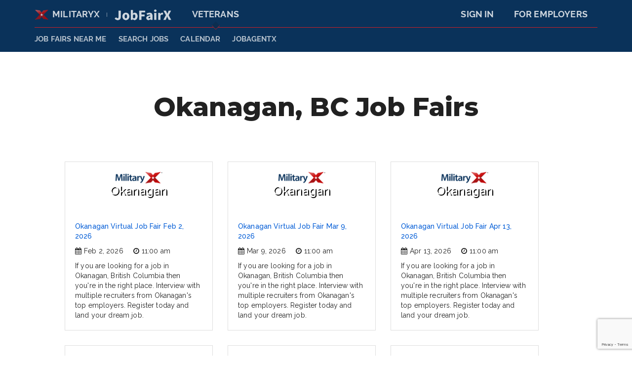

--- FILE ---
content_type: text/html; charset=utf-8
request_url: https://militaryx.com/job-fairs-near-me/british-columbia/okanagan
body_size: 10951
content:


<!DOCTYPE html>
<html dir="ltr" lang="en-US">
<head>
  <title>Okanagan Job Fairs, Hiring Events | MilitaryX Career Fairs</title>
  <meta name="theme-color" content="#000000">

  <meta charset="utf-8">
  <meta name="viewport" content="width=device-width, initial-scale=1.0, user-scalable=0" />
  <meta property="og:image" content="/images/og-mx.png" />
  <meta name="description" content="Attend an upcoming job fair for free in Okanagan, British Columbia. These career fairs will feature Okanagan's top companies, hiring for multiple positions at the event." />
  
  <!--Fonts-->
  <link href="https://fonts.googleapis.com/css?family=Raleway:300,300i,400,400i,500,500i,600,600i,700,700i,800,800i" rel="stylesheet">
  <link href="https://fonts.googleapis.com/css?family=Montserrat:100,100i,200,200i,300,300i,400,400i,500,500i,600,600i,700,700i,800,800i,900,900i" rel="stylesheet"> 
  <link href="https://fonts.googleapis.com/css?family=Oswald:200,300,400,500,600,700" rel="stylesheet">
  <link rel="stylesheet" href="https://s3.amazonaws.com/icomoon.io/114779/Socicon/style.css?9ukd8d">

  <!-- Favicon -->


  <link rel="shortcut icon" href="/mx/favicon/favicon.ico?v=1">
  <meta name="msapplication-TileColor" content="#c81e28">
  <meta name="msapplication-config" content="/mx/favicon/browserconfig.xml">
  <meta name="theme-color" content="#ffffff">

  <link rel="apple-touch-icon" sizes="180x180" href="/mx/favicon/apple-touch-icon.png">
  <link rel="icon" type="image/png" sizes="32x32" href="/mx/favicon/favicon-32x32.png">
  <link rel="icon" type="image/png" sizes="16x16" href="/mx/favicon/favicon-16x16.png">
  <link rel="manifest" href="/mx/favicon/site.webmanifest">
  <link rel="mask-icon" href="/mx/favicon/safari-pinned-tab.svg" color="#000000">
  <link rel="stylesheet" href="https://cdnjs.cloudflare.com/ajax/libs/font-awesome/4.7.0/css/font-awesome.min.css" integrity="sha512-SfTiTlX6kk+qitfevl/7LibUOeJWlt9rbyDn92a1DqWOw9vWG2MFoays0sgObmWazO5BQPiFucnnEAjpAB+/Sw==" crossorigin="anonymous" />
  <meta name="msapplication-TileImage" content="/MX/favicon/mstile-150x150.png">

  <!--Site Icons-->
  <link href="https://fonts.googleapis.com/icon?family=Material+Icons" rel="stylesheet">
  <!-- <link href="https://file.myfontastic.com/n6vo44Re5QaWo8oCKShBs7/icons.css" rel="stylesheet"> -->
  
  <!--Styles-->
  <link type="text/css" rel="stylesheet" href="/css/material.min.css"  media="screen,projection"/>
  <link type="text/css" rel="stylesheet" href="/css/styles.min.css"  media="screen,projection"/>
  <link type="text/css" rel="stylesheet" href="/css/custom.css"  media="screen,projection"/>
  
  <script type="text/javascript" src="/js/jquery.min.js"></script>
  <script src="/js/jquery-migrate-1.4.1.min.js"></script>
  <script type="text/javascript" src="/js/count-up.js"></script>
  <script type="text/javascript" src="/js/material.min.js"></script>
  <script type="text/javascript" src="/js/scroller.js"></script>

  <script
    integrity="sha256-FgpCb/KJQlLNfOu91ta32o/NMZxltwRo8QtmkMRdAu8="
    crossorigin="anonymous"></script>
  <script type='text/javascript' src='/js/jquery.validate.min.js'></script>
  
  <script>
    $(document).ready(function() {
      var $tiles = $('.random_tiles .tile');
      function getRandomtile(){
        return $tiles.eq(Math.floor($tiles.length * Math.random()));
      }
      getRandomtile().show();
    });
  </script>

  <script type="text/javascript">
    $(document).ready(function() {

      var $items = $('.testimonial-slider .item');

      function getRandomItem(){
          return $items.eq(Math.floor($items.length * Math.random()));
      }

      getRandomItem().show();

      setInterval(function(){
          var $outgoing = $items.filter(':visible');
          var $incoming = getRandomItem();
          $outgoing.fadeOut(500, function(){
            $incoming.fadeIn(500);
          });
      }, 30000);
    });
  </script>
  <!-- Facebook Pixel Code -->
  <script>
  !function(f,b,e,v,n,t,s)
  {if(f.fbq)return;n=f.fbq=function(){n.callMethod?
  n.callMethod.apply(n,arguments):n.queue.push(arguments)};
  if(!f._fbq)f._fbq=n;n.push=n;n.loaded=!0;n.version='2.0';
  n.queue=[];t=b.createElement(e);t.async=!0;
  t.src=v;s=b.getElementsByTagName(e)[0];
  s.parentNode.insertBefore(t,s)}(window,document,'script',
  'https://connect.facebook.net/en_US/fbevents.js');
   fbq('init', '274654853156420'); 
  fbq('track', 'PageView');
  </script>

  <noscript>
    <img height="1" width="1" 
         src="https://www.facebook.com/tr?id=274654853156420&ev=PageView
  &noscript=1"/>
  </noscript>
  <!-- End Facebook Pixel Code -->
  <script>
  !function(t,o){function a(t){return function(){return sendgrid.push({m:t,args:Array.prototype.slice.call(arguments)}),sendgrid}}var sendgrid=t.sendgrid=t.sendgrid||[];if(!sendgrid.initialize){if(sendgrid.invoked)return void(t.console&&console.error&&console.error("sendgrid snippet included twice."));sendgrid.invoked=!0;for(var c=["trackSubmit","trackClick","trackLink","trackForm","pageview","identify","group","track","ready","alias","page","once","off","on"],i=0;i<c.length;i++){var p=c[i];sendgrid[p]=a(p)}sendgrid.load=function(id){var t=o.createElement("script"),a="https:"===o.location.protocol?"https://":"http://";t.type="text/javascript",t.async=!0,t.src=a+"js.labs.sendgrid.com/analytics/"+id+"/sendgrid.min.js";var c=o.getElementsByTagName("script")[0];c.parentNode.insertBefore(t,c)},sendgrid.SNIPPET_VERSION="1.0.0",
  sendgrid.load("fbeae806-21b5-4f11-8130-249269aeca16"),
  sendgrid.page()
  }}(window,document);
</script>
  <script type="text/javascript">
    $(document).ready(function() {
        
      var $items = $('.testimonial-slider .item');
      
      function getRandomItem(){
          return $items.eq(Math.floor($items.length * Math.random()));
      }
      
      getRandomItem().show();
      
      setInterval(function(){ 
          var $outgoing = $items.filter(':visible');
          var $incoming = getRandomItem();
          $outgoing.fadeOut(500, function(){
            $incoming.fadeIn(500);
          });
      }, 30000);
    });
  </script>
  <script type="text/javascript">
    $(document).ready(function() {
        
      var $items = $('.testimonial-slider .item');
      
      function getRandomItem(){
          return $items.eq(Math.floor($items.length * Math.random()));
      }
      
      getRandomItem().show();
      
      setInterval(function(){ 
          var $outgoing = $items.filter(':visible');
          var $incoming = getRandomItem();
          $outgoing.fadeOut(500, function(){
            $incoming.fadeIn(500);
          });
      }, 30000);
    });
  </script>
  <link rel="stylesheet" href="/css/header.css">
  <script src="/js/new_seeker_header.js"></script>
  
    <!-- Global site tag (gtag.js) - Google Analytics -->
    <script async src="https://www.googletagmanager.com/gtag/js?id=G-M9Z1X4VRE8"></script>
    <script>
  window.dataLayer = window.dataLayer || [];
  function gtag(){dataLayer.push(arguments);}
  gtag('js', new Date());

  gtag('config', 'G-M9Z1X4VRE8');
</script>
</head>

<body>
  <style type="text/css">
    .dataTables_filter, .dataTables_info {display: none !important}
  .custom-h1{
    line-height: 130%;
    font-size: 3.75rem;
    font-weight: 800;
    text-align: center;
    padding: 1em 0 .2em;
    margin:0px;
  }
    .table_head{background: none !important}
    @media only screen and (max-width: 500px)
    {
      .map_div,#map{display: none !important}
    }
  </style>
  <!-- <header class="header--light header--simple">
    <div class="container">
        <div class="header__row">
          <a href="/" class="header__logo"><img src="/images/mx-logo-light.png"></a>
        </div>
    </div>
  </header> -->

  <!-- <div class="container main_container"> -->
      <div class="absolute_overlay_dropdown"></div>
<div class="top_bg mx">
  

<div class="header_links hyperspeed_text" id="header_links">
  
  <div class="header_links_top mx">
    <div class="header_link">
      <a href="/"><img alt="job fair" src="/images/new_landing/logo-mx.png" class="logo_x">MilitaryX</a>
      <span style="margin-left: 10px; font-size: 60%; top: -2px; display: inline-block; position:  relative; color: #FFFFFF">|</span>
      <a href="https://jobfairx.com" target="_blank"><img alt="JobFairX" src="/images/logo-white.png" style="max-height: 30px; margin-left: 10px;"></a>
    </div>
    <div class="header_link header_link_active">
      <a href="/">Veterans</a>
      <div class="arrow_down mx"></div>
    </div>
    <div class="header_link header_right_item">
      <a href="https://jobfairx.com/employer">For Employers</a>
      <div class="arrow_down mx"></div>
    </div>
    <div class="header_link header_right_item">
      <a href="https://virtual.jobfairx.com">Sign In</a>
      <div class="arrow_down mx"></div>
    </div>
  </div>
  <div class="header_links_bottom">
    <div class="header_link_bottom">
      <a href="/job-fairs-near-me">JOB FAIRS NEAR ME</a>
    </div>
     <div class="header_link_bottom">
          <a href="/jobs">SEARCH JOBS</a>
        </div>
    <div class="header_link_bottom">
      <a href="/job-fair-calendar">Calendar</a>
    </div>
    <div class="header_link_bottom">
      <a href="https://jobagentx.com/?source=206" target="_blank">JobAgentX</a>
    </div>
  </div>
</div>
<div class="header_links mx" id="header_links_fixed">
  <div class="header_links_top mx">
    <div class="header_link ">
      <a href="/"><img alt="" src="/images/new_landing/logo-mx.png" class="logo_x">MilitaryX</a>
      <span style="margin-left: 10px; font-size: 60%; top: -2px; display: inline-block; position:  relative; color: #0B2D4F">|</span>
      <a href="https://jobfairx.com" target="_blank"><img alt="JobFairX" src="/images/logo-dark.png" style="max-height: 30px; margin-left: 10px;"></a>
    </div>
    <div class="header_link header_link_active">
      <a href="/">Veterans</a>
      <div class="arrow_down mx"></div>
    </div>
    <div class="header_link header_right_item">
      <a href="https://jobfairx.com/employer">For Employers</a>
      <div class="arrow_down mx"></div>
    </div>
    <div class="header_link header_right_item" >
      <a href="https://virtual.jobfairx.com">Sign In</a>
      <div class="arrow_down mx"></div>
    </div>
  </div>
  <div class="header_links_bottom">
    <div class="header_links_bottom">
      <div class="header_link_bottom">
        <a href="/job-fairs-near-me">JOB FAIRS NEAR ME</a>
      </div>
        <div class="header_link_bottom">
              <a href="/jobs">SEARCH JOBS</a>
            </div>
      <div class="header_link_bottom">
        <a href="/job-fair-calendar">Calendar</a>
      </div>
      <div class="header_link_bottom">
        <a href="https://jobagentx.com/?source=206" target="_blank">JobAgentX</a>
      </div>
    </div>
  </div>
</div>


<div class="header_mobile header_mobile_bar">
  <div class="row standard_padding">
    <div class="header_link">
      <a href="/"><img alt="" src="/images/new_landing/logo-mx.png" class="logo_x">MILITARYX</a>
    </div>
    <div class="open_header">
      <a id="nav-sm"><img alt="" src="/images/new_landing/menu.svg"></a>
    </div>
  </div>
</div>

<div class="header_mobile header_mobile_expanded" id="header_mobile_expanded">
  <div class="row standard_padding">

    <div class="header_link">
      <a href="/"><img alt="" src="/images/new_landing/logo-mx.png" class="logo_x">MILITARYX</a>
    </div>
    <div class="open_header">
      <a id="nav-sm-close"><img alt="" src="/images/new_landing/cancel.svg"></a>
    </div>
    <div class="divider_line">
    </div>
    

    <div class="header_menu">
      <div class="header_link header_link_l1">
        <a href="/">Veterans</a>
      </div>
      <div class="header_link header_link_l2">
        <a href="/job-fairs-near-me">JOB FAIRS NEAR ME</a>
      </div>
      <div class="header_link header_link_l2">
        <a href="/jobs">SEARCH JOBS</a>
      </div>
      <div class="header_link header_link_l2">
        <a href="/job-fair-calendar">Calendar</a>
      </div>
      <div class="header_link header_link_l2">
        <a href="https://instantresume.io/?utm_source=MX" target="_blank">INSTANTRESUME</a>
      </div>
    </div>
    <div class="header_menu">
      <div class="header_link header_link_l1" >
        <a href="https://virtual.jobfairx.com">Sign In</a>
      </div>
      <div class="header_link header_link_l1">
        <a href="https://jobfairx.com/employer">For Employers</a>
      </div>
    </div>
  </div>
</div>
        
</div>
    <!-- </div> -->
<!-- Facebook Pixel Code -->
<script>
!function(f,b,e,v,n,t,s)
{if(f.fbq)return;n=f.fbq=function(){n.callMethod?
n.callMethod.apply(n,arguments):n.queue.push(arguments)};
if(!f._fbq)f._fbq=n;n.push=n;n.loaded=!0;n.version='2.0';
n.queue=[];t=b.createElement(e);t.async=!0;
t.src=v;s=b.getElementsByTagName(e)[0];
s.parentNode.insertBefore(t,s)}(window, document,'script',
'https://connect.facebook.net/en_US/fbevents.js');
fbq('init', '223319179573318');
fbq('track', 'PageView');
</script>
<noscript><img height="1" width="1" style="display:none"
src="https://www.facebook.com/tr?id=223319179573318&ev=PageView&noscript=1"
/></noscript>
<!-- End Facebook Pixel Code -->
 
  
    

  <style>
    .brand-list {
      display: flex;
      flex-direction: row;
      flex-wrap: wrap;
      width: 100%;
      align-items: center;
      justify-content: center;
    }

    .brand {
      flex: 0 0 300px;
      vertical-align: middle;
      margin: 15px;
    }

    .fair-container {
      display: flex;
      flex-direction: row;
      flex-wrap: wrap;
      width: 100%;
      align-items: center;
      justify-content: center;
    }

    .fair {
      flex: 0 0 300px;
      border: 1px solid #dedede;
      vertical-align: middle;
      margin: 15px;
    }

    .fair-image {
      display: block;
      height: 100px;
      padding-top: 20px;
      background-size: cover;
      text-shadow: 2px 2px #000000;
      font-size: 24px;
      text-align: center;
      align-content: center;
      color: white;
    }
    .fair-body {
      min-height: 160px;
      padding: 20px;
    }

    a.fair-image:hover {
      color: white;
    }

    a.fair-image:active {
      color: white;
    }

    a.fair-image:visited {
      color: white;
    }

    .fair .date-time-wrapper {
      display: block;
      height: 30px;
      margin-top: 10px;

    }

    .fair .date {
      float: left;
      margin-right: 20px;
    }

    .fair .fa {
      margin-right: 5px;
    }

    .fair .time {
      float: left;
    }

    .form-wrap {
      width: 100%;
    }

    @media (min-width: 660px)  {
      .brand-list {
        align-items: start;
        justify-content: left;
      }

      .fair-container {
        align-items: start;
        justify-content: left;
      }


      .form-wrap .description {
        width: 30%;
        display: inline-table;
      }

      .form-wrap .form {
        width: 60%;
        margin-left: 8%;
        display: inline-table;
      }
      .job-fair-search .job-fair-search__section-title {
        line-height: 130%;
        font-size: 3.75rem;
        letter-spacing: -0.03125px;
        font-weight: 800;
        text-align: center;
        padding: 1em 0 .2em;
      }
    }

  </style>

<main>
  <section class="job-fair-search">
    <div class="container">
      <h1 class="job-fair-search__section-title hyperspeed_text">Okanagan, BC Job Fairs</h1>
    </div>
  </section>

  <div class="container">
    <div class="fair-container">
        <div class="fair">
          <a href="https://jobfairx.com/job-fairs/british-columbia/okanagan/642761693100769285" class="fair-image" >
            <img src="/images/mx-logo-near-me.png" alt="Job Fair in Okanagan" style="margin-bottom: 4px; height: auto; width: auto;">
            <br/>
            Okanagan</a>
          <div class="fair-body">
            <a class="fair-link" href="https://jobfairx.com/job-fairs/british-columbia/okanagan/642761693100769285">Okanagan Virtual Job Fair Feb 2, 2026</a><br/>
            <div class="date-time-wrapper">
              <div class="date"><i class="fa fa-calendar"></i><span>Feb 2, 2026</span>
              </div>
              <div class="time"><i class="fa fa-clock-o"></i><span>11:00 am</span></div></div>
            If you are looking for a job in Okanagan, British Columbia then you're in the right place. Interview with multiple recruiters from Okanagan's top employers. Register today and land your dream job.

          </div>
        </div>
        <div class="fair">
          <a href="https://jobfairx.com/job-fairs/british-columbia/okanagan/642761693100769290" class="fair-image" >
            <img src="/images/mx-logo-near-me.png" alt="Job Fair in Okanagan" style="margin-bottom: 4px; height: auto; width: auto;">
            <br/>
            Okanagan</a>
          <div class="fair-body">
            <a class="fair-link" href="https://jobfairx.com/job-fairs/british-columbia/okanagan/642761693100769290">Okanagan Virtual Job Fair Mar 9, 2026</a><br/>
            <div class="date-time-wrapper">
              <div class="date"><i class="fa fa-calendar"></i><span>Mar 9, 2026</span>
              </div>
              <div class="time"><i class="fa fa-clock-o"></i><span>11:00 am</span></div></div>
            If you are looking for a job in Okanagan, British Columbia then you're in the right place. Interview with multiple recruiters from Okanagan's top employers. Register today and land your dream job.

          </div>
        </div>
        <div class="fair">
          <a href="https://jobfairx.com/job-fairs/british-columbia/okanagan/642761693100769295" class="fair-image" >
            <img src="/images/mx-logo-near-me.png" alt="Job Fair in Okanagan" style="margin-bottom: 4px; height: auto; width: auto;">
            <br/>
            Okanagan</a>
          <div class="fair-body">
            <a class="fair-link" href="https://jobfairx.com/job-fairs/british-columbia/okanagan/642761693100769295">Okanagan Virtual Job Fair Apr 13, 2026</a><br/>
            <div class="date-time-wrapper">
              <div class="date"><i class="fa fa-calendar"></i><span>Apr 13, 2026</span>
              </div>
              <div class="time"><i class="fa fa-clock-o"></i><span>11:00 am</span></div></div>
            If you are looking for a job in Okanagan, British Columbia then you're in the right place. Interview with multiple recruiters from Okanagan's top employers. Register today and land your dream job.

          </div>
        </div>
        <div class="fair">
          <a href="https://jobfairx.com/job-fairs/british-columbia/okanagan/642761693100769300" class="fair-image" >
            <img src="/images/mx-logo-near-me.png" alt="Job Fair in Okanagan" style="margin-bottom: 4px; height: auto; width: auto;">
            <br/>
            Okanagan</a>
          <div class="fair-body">
            <a class="fair-link" href="https://jobfairx.com/job-fairs/british-columbia/okanagan/642761693100769300">Okanagan Virtual Job Fair May 18, 2026</a><br/>
            <div class="date-time-wrapper">
              <div class="date"><i class="fa fa-calendar"></i><span>May 18, 2026</span>
              </div>
              <div class="time"><i class="fa fa-clock-o"></i><span>11:00 am</span></div></div>
            If you are looking for a job in Okanagan, British Columbia then you're in the right place. Interview with multiple recruiters from Okanagan's top employers. Register today and land your dream job.

          </div>
        </div>
        <div class="fair">
          <a href="https://jobfairx.com/job-fairs/british-columbia/okanagan/642761693100769305" class="fair-image" >
            <img src="/images/mx-logo-near-me.png" alt="Job Fair in Okanagan" style="margin-bottom: 4px; height: auto; width: auto;">
            <br/>
            Okanagan</a>
          <div class="fair-body">
            <a class="fair-link" href="https://jobfairx.com/job-fairs/british-columbia/okanagan/642761693100769305">Okanagan Virtual Job Fair Jun 22, 2026</a><br/>
            <div class="date-time-wrapper">
              <div class="date"><i class="fa fa-calendar"></i><span>Jun 22, 2026</span>
              </div>
              <div class="time"><i class="fa fa-clock-o"></i><span>11:00 am</span></div></div>
            If you are looking for a job in Okanagan, British Columbia then you're in the right place. Interview with multiple recruiters from Okanagan's top employers. Register today and land your dream job.

          </div>
        </div>
        <div class="fair">
          <a href="https://jobfairx.com/job-fairs/british-columbia/okanagan/642761693100769310" class="fair-image" >
            <img src="/images/mx-logo-near-me.png" alt="Job Fair in Okanagan" style="margin-bottom: 4px; height: auto; width: auto;">
            <br/>
            Okanagan</a>
          <div class="fair-body">
            <a class="fair-link" href="https://jobfairx.com/job-fairs/british-columbia/okanagan/642761693100769310">Okanagan Virtual Job Fair Jul 27, 2026</a><br/>
            <div class="date-time-wrapper">
              <div class="date"><i class="fa fa-calendar"></i><span>Jul 27, 2026</span>
              </div>
              <div class="time"><i class="fa fa-clock-o"></i><span>11:00 am</span></div></div>
            If you are looking for a job in Okanagan, British Columbia then you're in the right place. Interview with multiple recruiters from Okanagan's top employers. Register today and land your dream job.

          </div>
        </div>
        <div class="fair">
          <a href="https://jobfairx.com/job-fairs/british-columbia/okanagan/642761693100769315" class="fair-image" >
            <img src="/images/mx-logo-near-me.png" alt="Job Fair in Okanagan" style="margin-bottom: 4px; height: auto; width: auto;">
            <br/>
            Okanagan</a>
          <div class="fair-body">
            <a class="fair-link" href="https://jobfairx.com/job-fairs/british-columbia/okanagan/642761693100769315">Okanagan Virtual Job Fair Aug 31, 2026</a><br/>
            <div class="date-time-wrapper">
              <div class="date"><i class="fa fa-calendar"></i><span>Aug 31, 2026</span>
              </div>
              <div class="time"><i class="fa fa-clock-o"></i><span>11:00 am</span></div></div>
            If you are looking for a job in Okanagan, British Columbia then you're in the right place. Interview with multiple recruiters from Okanagan's top employers. Register today and land your dream job.

          </div>
        </div>
        <div class="fair">
          <a href="https://jobfairx.com/job-fairs/british-columbia/okanagan/642761693100769320" class="fair-image" >
            <img src="/images/mx-logo-near-me.png" alt="Job Fair in Okanagan" style="margin-bottom: 4px; height: auto; width: auto;">
            <br/>
            Okanagan</a>
          <div class="fair-body">
            <a class="fair-link" href="https://jobfairx.com/job-fairs/british-columbia/okanagan/642761693100769320">Okanagan Virtual Job Fair Oct 5, 2026</a><br/>
            <div class="date-time-wrapper">
              <div class="date"><i class="fa fa-calendar"></i><span>Oct 5, 2026</span>
              </div>
              <div class="time"><i class="fa fa-clock-o"></i><span>11:00 am</span></div></div>
            If you are looking for a job in Okanagan, British Columbia then you're in the right place. Interview with multiple recruiters from Okanagan's top employers. Register today and land your dream job.

          </div>
        </div>
        <div class="fair">
          <a href="https://jobfairx.com/job-fairs/british-columbia/okanagan/642761693100769325" class="fair-image" >
            <img src="/images/mx-logo-near-me.png" alt="Job Fair in Okanagan" style="margin-bottom: 4px; height: auto; width: auto;">
            <br/>
            Okanagan</a>
          <div class="fair-body">
            <a class="fair-link" href="https://jobfairx.com/job-fairs/british-columbia/okanagan/642761693100769325">Okanagan Virtual Job Fair Nov 9, 2026</a><br/>
            <div class="date-time-wrapper">
              <div class="date"><i class="fa fa-calendar"></i><span>Nov 9, 2026</span>
              </div>
              <div class="time"><i class="fa fa-clock-o"></i><span>11:00 am</span></div></div>
            If you are looking for a job in Okanagan, British Columbia then you're in the right place. Interview with multiple recruiters from Okanagan's top employers. Register today and land your dream job.

          </div>
        </div>
        <div class="fair">
          <a href="https://jobfairx.com/job-fairs/british-columbia/okanagan/642761693100769330" class="fair-image" >
            <img src="/images/mx-logo-near-me.png" alt="Job Fair in Okanagan" style="margin-bottom: 4px; height: auto; width: auto;">
            <br/>
            Okanagan</a>
          <div class="fair-body">
            <a class="fair-link" href="https://jobfairx.com/job-fairs/british-columbia/okanagan/642761693100769330">Okanagan Virtual Job Fair Dec 14, 2026</a><br/>
            <div class="date-time-wrapper">
              <div class="date"><i class="fa fa-calendar"></i><span>Dec 14, 2026</span>
              </div>
              <div class="time"><i class="fa fa-clock-o"></i><span>11:00 am</span></div></div>
            If you are looking for a job in Okanagan, British Columbia then you're in the right place. Interview with multiple recruiters from Okanagan's top employers. Register today and land your dream job.

          </div>
        </div>
    </div>
  </div>

  <div class="container" style="margin-top: 30px;">
    <section class="job-fair-search">
      <div class="container">
        <div class="job-fair-search__section-title hyperspeed_text" style="font-size: 24px;">About our Okanagan Job Fairs</div>
      </div>
    </section>
    <p>
      Are you looking for a job in Okanagan, British Columbia? Are you tired of sending resumes to employers and wondering why they haven't gotten back to you? The key is getting in front of the right recruiter that is hiring. At our Okanagan job fair, you will meet dozens of hiring managers from the top companies in Okanagan. At the job fair, you will be able to interview with multiple companies all in the same location on the same day, giving you a much better chance of success.
    </p>
    <p>
      Attending our Okanagan career fair will save you time and energy finding a job in Okanagan, British Columbia. Preparation is key, update your resume and bring multiple copies to the Okanagan hiring event.
    </p>
    <p>
      Register today to make sure you are one of the candidates they hire
    </p>
    <form id="contact_us" novalidate="novalidate" enctype="application/x-www-form-urlencoded">
      <div class="row">
        <div class="col col-sm-6">
          <div class="select select-margin">
            <i class="material-icons">unfold_more</i>
            <select class="browser-default" name="user_type">
              <option value="" disabled="" selected="">Are you a Seeker or Employer?*</option>
              <option value="Seeker">I'm a Seeker looking for a job</option>
              <option value="Employer">I'm an employer looking to hire</option>
              <option value="Other">Other</option>
            </select>
          </div>
        </div>
        <div class="col col-sm-6">
          <div class="select select-margin">
            <i class="material-icons">unfold_more</i>
            <select name="jobfair" class="browser-default js-example-basic-single valid" aria-invalid="false">
                <option value="(Virtual) Okanagan Job Fair Feb 2, 2026">(Virtual) Okanagan Job Fair Feb 2, 2026</option>
                <option value="(Virtual) Okanagan Job Fair Mar 9, 2026">(Virtual) Okanagan Job Fair Mar 9, 2026</option>
                <option value="(Virtual) Okanagan Job Fair Apr 13, 2026">(Virtual) Okanagan Job Fair Apr 13, 2026</option>
                <option value="(Virtual) Okanagan Job Fair May 18, 2026">(Virtual) Okanagan Job Fair May 18, 2026</option>
                <option value="(Virtual) Okanagan Job Fair Jun 22, 2026">(Virtual) Okanagan Job Fair Jun 22, 2026</option>
                <option value="(Virtual) Okanagan Job Fair Jul 27, 2026">(Virtual) Okanagan Job Fair Jul 27, 2026</option>
                <option value="(Virtual) Okanagan Job Fair Aug 31, 2026">(Virtual) Okanagan Job Fair Aug 31, 2026</option>
                <option value="(Virtual) Okanagan Job Fair Oct 5, 2026">(Virtual) Okanagan Job Fair Oct 5, 2026</option>
                <option value="(Virtual) Okanagan Job Fair Nov 9, 2026">(Virtual) Okanagan Job Fair Nov 9, 2026</option>
                <option value="(Virtual) Okanagan Job Fair Dec 14, 2026">(Virtual) Okanagan Job Fair Dec 14, 2026</option>
            </select>
          </div>
        </div>
      </div>
      <div class="row">
        <div class="col col-sm-6">
          <div class="mdl-textfield mdl-js-textfield mdl-textfield--floating-label is-upgraded" data-upgraded=",MaterialTextfield">
            <input id="full_name" type="text" class="mdl-textfield__input validate" name="name">
            <label class="mdl-textfield__label" for="full_name">Full Name*</label>
          </div>
        </div>
        <div class="col col-sm-6">
          <div class="mdl-textfield mdl-js-textfield mdl-textfield--floating-label is-upgraded" data-upgraded=",MaterialTextfield">
            <input id="email" type="email" class="mdl-textfield__input validate" name="email">
            <label class="mdl-textfield__label" for="email">Email Address*</label>
            <span class="mdl-textfield__error">Please enter a correct email</span>
          </div>
        </div>
        <div class="col col-sm-6">
          <div class="mdl-textfield mdl-js-textfield mdl-textfield--floating-label is-upgraded" data-upgraded=",MaterialTextfield">
            <input id="phone_number" type="text" class="mdl-textfield__input validate" name="phone" onkeyup="formatPhone(this);">
            <label class="mdl-textfield__label" for="phone_number">Phone Number*</label>
          </div>
        </div>
        <div class="col col-sm-6">
          <div class="mdl-textfield mdl-js-textfield mdl-textfield--floating-label is-upgraded" data-upgraded=",MaterialTextfield">
            <input id="company" type="text" class="mdl-textfield__input validate" name="company_name">
            <label class="mdl-textfield__label" for="company">Company*</label>
          </div>
        </div>
        <div class="col col-sm-12">
          <div class="select select-margin">
            <i class="material-icons">unfold_more</i>
            <select class="browser-default" id="heard_about" name="hear_about">
              <option value="" disabled="" selected="">How did you hear about this event?*</option>
              <option value="Google">Google</option>
              <option value="Eventbrite">Eventbrite</option>
              <option value="Email">Email</option>
              <option value="Social Media">Social Media</option>
              <option value="TV/Radio">TV/Radio</option>
              <option value="Referral">Referral</option>
              <option value="Other">Other</option>
            </select>
          </div>
        </div>
      </div>

      <div class="row" id="heard_about_other" style="display: none;">
        <div class="col">
          <div class="mdl-textfield mdl-js-textfield mdl-textfield--floating-label">
            <textarea placeholder="How did you learn about this event?" name="heard_about_other" class="mdl-textfield__input" ></textarea>
          </div>
        </div>
      </div>
      <div class="row">
        <div class="col">
          <div class="mdl-textfield mdl-js-textfield mdl-textfield--floating-label is-upgraded" data-upgraded=",MaterialTextfield">
            <textarea id="textarea1" class="mdl-textfield__input" rows="4" name="message"></textarea>
            <label class="mdl-textfield__label" for="textarea1">Message*</label>
          </div>
        </div>
      </div>
      <div class="row">
        <div class="col">
          <a class="btn btn--accent waves-effect waves-light btn-medium" onclick="$(this).closest('form').submit();">Submit</a>
        </div>
      </div>
    </form>
  </div>

  <div class="container" style="margin-top: 30px;">
    <section class="job-fair-search">
      <div class="container">
        <div class="job-fair-search__section-title hyperspeed_text" style="font-size: 24px;">Employers Who Hire At Our Okanagan Job Fairs</div>
      </div>
    </section>

    <div class="brand-list">
          <div class="brand"><img src="/images/brands/ups.png"></div>
          <div class="brand"><img src="/images/brands/uber.png"></div>
          <div class="brand"><img src="/images/brands/coca-cola.png"></div>
          <div class="brand"><img src="/images/brands/starbucks.png"></div>
          <div class="brand"><img src="/images/brands/amazon-near.png"></div>
          <div class="brand"><img src="/images/brands/at-t.png"></div>
          <div class="brand"><img src="/images/brands/hp.png"></div>
          <div class="brand"><img src="/images/brands/honeywell.png"></div>
          <div class="brand"><img src="/images/brands/southwest.png"></div>
          <div class="brand"><img src="/images/brands/doj.png"></div>
          <div class="brand"><img src="/images/brands/apple.png"></div>
    
    </div>
  </div>
</main>

<style type="text/css">
  .footer-col-custom {
    position: relative;
    padding-left: 4em;
    width: 24.333333%;
  }
  @media only screen and (max-width: 700px){
    .footer-col-custom {
      padding-left: 0px;
      width: 100% !important;
    }
  }
</style>

<!--Import Google reCaptcha js-->
<script src="https://www.google.com/recaptcha/api.js?render=6LftMgAiAAAAAI6N11wAKwXWpQXrishcIVTd310_"></script>

<head>
  <style type="text/css">
    .footer-col-custom {
      position: relative;
      padding-left: 4em;
      width: 24.333333%;
    }
    @media only screen and (max-width: 700px){
      .footer-col-custom {
        padding-left: 0px;
        width: 100% !important;
      }
    }
  </style>
</head>
<footer>

  <script src="https://code.iconify.design/1/1.0.6/iconify.min.js"></script>

  

<div class="container">
    <div class="row">
            <div class="footer-col-custom">
        <h2>JobFairX</h2>
        <ul class="footer__nav">
      <li><a href="https://www.militaryx.com" target="_blank">MilitaryX</a></li>
      <li><a href="https://www.diversityx.net/" target="_blank">DiversityX</a></li>
      <li><a href="https://www.healthcarex.co" target="_blank">HealthcareX</a></li>
        </ul>
      </div>
      <div class="footer-col-custom">
        <h2>For Veterans</h2>
        <ul class="footer__nav">
          <li><a href="/job-fair-calendar">Calendar</a></li>
          <li><a target="_blank" href="https://jobagentx.com?source=207">JobAgentX</a></li>
          <li><a href="/faq">FAQ</a></li>
          <li><a href="https://jobfairx.com/jobs" target="_blank">Search Jobs</a></li>
          
        </ul>
      </div>
      <div class="footer-col-custom">
        <h2>Employers</h2>
        <ul class="footer__nav">
          <li><a href="https://jobfairx.com/employer">JobFairX</a></li>
          <li><a href="https://jobfairx.com/employer/contact-us">Contact us</a></li>
        </ul>
      </div>
      <div class="footer-col-custom">
        <h2>Social</h2>
        <ul class="footer__social">
        <li><a href="https://www.facebook.com/www.cloudhire.com" target="_blank"><span class="iconify" data-icon="fa-brands:facebook-square" data-inline="true"></span> Facebook</a></li>
        <li><a href="https://www.linkedin.com/company/cloudhiretechnology/" target="_blank"><span class="iconify" data-icon="fa-brands:linkedin" data-inline="true"></span> Linkedin</a></li>         
        </ul>
      </div>
    </div>
            <div class="row">
    <div class="col">
      <div class="footer__copyright">&copy;2026, MilitaryX. All Rights Reserved.<span>|</span><a href="/terms-of-service">Terms of Use</a><span>|</span><a href="/privacy-policy">Privacy Policy</a></div>
    </div>
  </div>
  </div>

  <svg class="icon-x" id="Layer_1" data-name="Layer 1" xmlns="http://www.w3.org/2000/svg" viewBox="0 0 900 701.29472">
    <path d="M894.37467,675.49418L581.84384,352.89876l-0.05067-.05067v-0.04994l0.05067-.05067L874.518,52.46028c7.97966-7.74768,14.55259-14.52743,19.72639-20.23939a20.20311,20.20311,0,0,0,.00217-28.22882l-1.59709-1.63943C800.39213,30.27728,691.017,49.617,571.84548,57.54488L450.50251,201.258,329.61373,57.59554C210.23989,49.769,100.66283,30.42855,8.25458,2.55458L7.07187,3.765a20.22362,20.22362,0,0,0-.0427,28.221L318.25243,352.49487,5.78349,674.49532a20.22371,20.22371,0,0,0-.0304,28.13671l0.83455,0.86351c92.7622-28.1767,202.99575-47.71888,323.07676-55.59612L450.50251,504.237,571.13831,647.94954c120.18125,7.92772,230.41517,27.47008,323.22767,55.69782l0.01592-.017A20.22373,20.22373,0,0,0,894.37467,675.49418Z" transform="translate(-0.07315 -2.35264)"/>
  </svg>
  <script type="text/javascript">
    (function(e,t,o,n,p,r,i){e.visitorGlobalObjectAlias=n;e[e.visitorGlobalObjectAlias]=e[e.visitorGlobalObjectAlias]||function(){(e[e.visitorGlobalObjectAlias].q=e[e.visitorGlobalObjectAlias].q||[]).push(arguments)};e[e.visitorGlobalObjectAlias].l=(new Date).getTime();r=t.createElement("script");r.src=o;r.async=true;i=t.getElementsByTagName("script")[0];i.parentNode.insertBefore(r,i)})(window,document,"https://diffuser-cdn.app-us1.com/diffuser/diffuser.js","vgo");
    vgo('setAccount', '610167596');
    vgo('setTrackByDefault', true);

    vgo('process');
  </script>

</footer>
<!--Import jQuery before materialize.js-->
<!-- <script type="text/javascript" src="/js/material.min.js"></script> -->
<script type="text/javascript" src="/js/brick-by-brick.js"></script>
<script type="text/javascript" src="/js/responsiveslides.min.js"></script>
<script type="text/javascript" src="/js/dialog-polyfill.js"></script>
<script type="text/javascript" src="/js/custom.js"></script>  

<!-- <script type="text/javascript">	
 $('.header__toggle').click(function(event){
   $(this).toggleClass('header__toggle--active');
   $('.header__nav').toggleClass('header__nav--active');
   $('body').toggleClass('nav--active');
   $('.header__nav').slideToggle('fast');
 });
</script> -->
<script type="text/javascript">
  $('.header__toggle, .sidebar-overlay').click(function(event){
  $(this).toggleClass('header__toggle--active');
  $('aside').toggleClass('active');
  $('body').toggleClass('aside--active');
  //$('.header__nav').slideToggle('fast');
 });
</script>

<script>
  $(document).ready(function() {
    var acc = document.getElementsByClassName("accordion-btn");
    var i;
    
    for (i = 0; i < acc.length; i++) {
      acc[i].onclick = function(){
        this.classList.toggle("active");
        this.nextElementSibling.classList.toggle("show");
      }
    }
  });
</script>

<script>

  window.brand = 2;

  var base_url = "/";
  $(document).ready(function(){
    
    
     // Smooth scroll
        $(".scroll").click(function(event){          
         event.preventDefault();
        $('html,body').animate({scrollTop:$(this.hash).offset().top}, 500);
       });
    
  });
</script>


  
  <link rel="stylesheet" href="//code.jquery.com/ui/1.12.1/themes/base/jquery-ui.css">
  <script src="https://code.jquery.com/ui/1.12.1/jquery-ui.js"></script>
  <script type="text/javascript">
    adroll_adv_id = "MAI6LWLX6VGL5GZ3JGSC57";
    adroll_pix_id = "HMEEAIWSAVG5JO3QFWPVWN";

    (function () {
      var _onload = function(){
        if (document.readyState && !/loaded|complete/.test(document.readyState)){setTimeout(_onload, 10);return}
        if (!window.__adroll_loaded){__adroll_loaded=true;setTimeout(_onload, 50);return}
        var scr = document.createElement("script");
        var host = (("https:" == document.location.protocol) ? "https://s.adroll.com" : "http://a.adroll.com");
        scr.setAttribute('async', 'true');
        scr.type = "text/javascript";
        scr.src = host + "/j/roundtrip.js";
        ((document.getElementsByTagName('head') || [null])[0] ||
          document.getElementsByTagName('script')[0].parentNode).appendChild(scr);
      };
      if (window.addEventListener) {window.addEventListener('load', _onload, false);}
      else {window.attachEvent('onload', _onload)}
    }());
</script>

<!-- JobAgentX Popup -->
<div id="instantResumePopup" style="display: none; position: fixed; inset: 0; background: rgba(0,0,0,0.4); backdrop-filter: blur(4px); width: 100vw; height: 100vh; overflow-y: auto; z-index: 9999;">
  <div style="display: flex; align-items: center; justify-content: center; width: 100%; min-height: 100%; padding: 2rem 1rem;">
    <div style="width: 100%; max-width: 800px; margin: 0 auto;">
      <div style="border: 1px solid #ddd; padding: 1.5rem; background: #f3f4f6; border-radius: 1rem; box-shadow: 0 10px 25px rgba(0,0,0,0.1);">
        <div style="flex: 1; min-width: 280px;">
          <div style="display: flex; align-items: start; justify-content: space-between; height: 100%;">
            <p style="font-weight: bold; font-size: 1.5rem; margin-bottom: 1rem; color: #333;">
              Land more interviews at your job fair
            </p>
            <div style="position: relative; text-align: right;">
              <button onclick="dismissInstantResumePopup()" style="background: none; border: none; cursor: pointer; font-size: 1.5rem; color: #666;">
                ✕
              </button>
            </div>
          </div>
          <p style="margin-bottom: 1rem; color: #555;">
            Let JobAgentX match you with employers and tailor your resume for each job you interview for.
          </p>
          <a href="https://jobagentx.com/?source=201" target="_blank" style="display: inline-flex; align-items: center; justify-content: center; gap: 0.5rem; background: #205ebd; color: white; padding: 0.75rem 1.5rem; border-radius: 0.5rem; text-decoration: none; font-weight: 500; width: 100%; text-align: center;">
            See Matched Jobs
            <svg style="width: 1rem; height: 1rem; fill: white;" viewBox="0 0 24 24"><path d="M14 3v2h3.59l-9.83 9.83 1.41 1.41L19 6.41V10h2V3h-7zm4 16H6V5h6V3H6a2 2 0 0 0-2 2v14a2 2 0 0 0 2 2h12a2 2 0 0 0 2-2v-6h-2v6z"/></svg>
          </a>
          <button onclick="dismissInstantResumePopup()" style="display: flex; justify-content: center; margin-top: 1rem; background: none; border: none; cursor: pointer; color: #666; font-size: 14px; text-align: center; width: 100%;">
            No thanks, I'll search manually
          </button>
        </div>
      </div>
    </div>
  </div>
</div>

<script>
  function dismissInstantResumePopup() {
    document.getElementById('instantResumePopup').style.display = 'none';
    var expiry = Date.now() + 24 * 60 * 60 * 1000; // 24 hours
    localStorage.setItem('irpdismissed', JSON.stringify({ dismissed: true, expiry: expiry }));
  }

  (function() {
    var stored = localStorage.getItem('irpdismissed');
    var shouldShow = true;

    if (stored) {
      try {
        var data = JSON.parse(stored);
        if (data.expiry && Date.now() > data.expiry) {
          localStorage.removeItem('irpdismissed');
        } else if (data.dismissed) {
          shouldShow = false;
        }
      } catch (e) {
        localStorage.removeItem('irpdismissed');
      }
    }

    if (shouldShow) {
      setTimeout(function() {
        document.getElementById('instantResumePopup').style.display = 'block';
      }, 10000);
    }
  })();
</script>

</body>


--- FILE ---
content_type: text/html; charset=utf-8
request_url: https://www.google.com/recaptcha/api2/anchor?ar=1&k=6LftMgAiAAAAAI6N11wAKwXWpQXrishcIVTd310_&co=aHR0cHM6Ly9taWxpdGFyeXguY29tOjQ0Mw..&hl=en&v=PoyoqOPhxBO7pBk68S4YbpHZ&size=invisible&anchor-ms=20000&execute-ms=30000&cb=7r9gmij246nl
body_size: 48815
content:
<!DOCTYPE HTML><html dir="ltr" lang="en"><head><meta http-equiv="Content-Type" content="text/html; charset=UTF-8">
<meta http-equiv="X-UA-Compatible" content="IE=edge">
<title>reCAPTCHA</title>
<style type="text/css">
/* cyrillic-ext */
@font-face {
  font-family: 'Roboto';
  font-style: normal;
  font-weight: 400;
  font-stretch: 100%;
  src: url(//fonts.gstatic.com/s/roboto/v48/KFO7CnqEu92Fr1ME7kSn66aGLdTylUAMa3GUBHMdazTgWw.woff2) format('woff2');
  unicode-range: U+0460-052F, U+1C80-1C8A, U+20B4, U+2DE0-2DFF, U+A640-A69F, U+FE2E-FE2F;
}
/* cyrillic */
@font-face {
  font-family: 'Roboto';
  font-style: normal;
  font-weight: 400;
  font-stretch: 100%;
  src: url(//fonts.gstatic.com/s/roboto/v48/KFO7CnqEu92Fr1ME7kSn66aGLdTylUAMa3iUBHMdazTgWw.woff2) format('woff2');
  unicode-range: U+0301, U+0400-045F, U+0490-0491, U+04B0-04B1, U+2116;
}
/* greek-ext */
@font-face {
  font-family: 'Roboto';
  font-style: normal;
  font-weight: 400;
  font-stretch: 100%;
  src: url(//fonts.gstatic.com/s/roboto/v48/KFO7CnqEu92Fr1ME7kSn66aGLdTylUAMa3CUBHMdazTgWw.woff2) format('woff2');
  unicode-range: U+1F00-1FFF;
}
/* greek */
@font-face {
  font-family: 'Roboto';
  font-style: normal;
  font-weight: 400;
  font-stretch: 100%;
  src: url(//fonts.gstatic.com/s/roboto/v48/KFO7CnqEu92Fr1ME7kSn66aGLdTylUAMa3-UBHMdazTgWw.woff2) format('woff2');
  unicode-range: U+0370-0377, U+037A-037F, U+0384-038A, U+038C, U+038E-03A1, U+03A3-03FF;
}
/* math */
@font-face {
  font-family: 'Roboto';
  font-style: normal;
  font-weight: 400;
  font-stretch: 100%;
  src: url(//fonts.gstatic.com/s/roboto/v48/KFO7CnqEu92Fr1ME7kSn66aGLdTylUAMawCUBHMdazTgWw.woff2) format('woff2');
  unicode-range: U+0302-0303, U+0305, U+0307-0308, U+0310, U+0312, U+0315, U+031A, U+0326-0327, U+032C, U+032F-0330, U+0332-0333, U+0338, U+033A, U+0346, U+034D, U+0391-03A1, U+03A3-03A9, U+03B1-03C9, U+03D1, U+03D5-03D6, U+03F0-03F1, U+03F4-03F5, U+2016-2017, U+2034-2038, U+203C, U+2040, U+2043, U+2047, U+2050, U+2057, U+205F, U+2070-2071, U+2074-208E, U+2090-209C, U+20D0-20DC, U+20E1, U+20E5-20EF, U+2100-2112, U+2114-2115, U+2117-2121, U+2123-214F, U+2190, U+2192, U+2194-21AE, U+21B0-21E5, U+21F1-21F2, U+21F4-2211, U+2213-2214, U+2216-22FF, U+2308-230B, U+2310, U+2319, U+231C-2321, U+2336-237A, U+237C, U+2395, U+239B-23B7, U+23D0, U+23DC-23E1, U+2474-2475, U+25AF, U+25B3, U+25B7, U+25BD, U+25C1, U+25CA, U+25CC, U+25FB, U+266D-266F, U+27C0-27FF, U+2900-2AFF, U+2B0E-2B11, U+2B30-2B4C, U+2BFE, U+3030, U+FF5B, U+FF5D, U+1D400-1D7FF, U+1EE00-1EEFF;
}
/* symbols */
@font-face {
  font-family: 'Roboto';
  font-style: normal;
  font-weight: 400;
  font-stretch: 100%;
  src: url(//fonts.gstatic.com/s/roboto/v48/KFO7CnqEu92Fr1ME7kSn66aGLdTylUAMaxKUBHMdazTgWw.woff2) format('woff2');
  unicode-range: U+0001-000C, U+000E-001F, U+007F-009F, U+20DD-20E0, U+20E2-20E4, U+2150-218F, U+2190, U+2192, U+2194-2199, U+21AF, U+21E6-21F0, U+21F3, U+2218-2219, U+2299, U+22C4-22C6, U+2300-243F, U+2440-244A, U+2460-24FF, U+25A0-27BF, U+2800-28FF, U+2921-2922, U+2981, U+29BF, U+29EB, U+2B00-2BFF, U+4DC0-4DFF, U+FFF9-FFFB, U+10140-1018E, U+10190-1019C, U+101A0, U+101D0-101FD, U+102E0-102FB, U+10E60-10E7E, U+1D2C0-1D2D3, U+1D2E0-1D37F, U+1F000-1F0FF, U+1F100-1F1AD, U+1F1E6-1F1FF, U+1F30D-1F30F, U+1F315, U+1F31C, U+1F31E, U+1F320-1F32C, U+1F336, U+1F378, U+1F37D, U+1F382, U+1F393-1F39F, U+1F3A7-1F3A8, U+1F3AC-1F3AF, U+1F3C2, U+1F3C4-1F3C6, U+1F3CA-1F3CE, U+1F3D4-1F3E0, U+1F3ED, U+1F3F1-1F3F3, U+1F3F5-1F3F7, U+1F408, U+1F415, U+1F41F, U+1F426, U+1F43F, U+1F441-1F442, U+1F444, U+1F446-1F449, U+1F44C-1F44E, U+1F453, U+1F46A, U+1F47D, U+1F4A3, U+1F4B0, U+1F4B3, U+1F4B9, U+1F4BB, U+1F4BF, U+1F4C8-1F4CB, U+1F4D6, U+1F4DA, U+1F4DF, U+1F4E3-1F4E6, U+1F4EA-1F4ED, U+1F4F7, U+1F4F9-1F4FB, U+1F4FD-1F4FE, U+1F503, U+1F507-1F50B, U+1F50D, U+1F512-1F513, U+1F53E-1F54A, U+1F54F-1F5FA, U+1F610, U+1F650-1F67F, U+1F687, U+1F68D, U+1F691, U+1F694, U+1F698, U+1F6AD, U+1F6B2, U+1F6B9-1F6BA, U+1F6BC, U+1F6C6-1F6CF, U+1F6D3-1F6D7, U+1F6E0-1F6EA, U+1F6F0-1F6F3, U+1F6F7-1F6FC, U+1F700-1F7FF, U+1F800-1F80B, U+1F810-1F847, U+1F850-1F859, U+1F860-1F887, U+1F890-1F8AD, U+1F8B0-1F8BB, U+1F8C0-1F8C1, U+1F900-1F90B, U+1F93B, U+1F946, U+1F984, U+1F996, U+1F9E9, U+1FA00-1FA6F, U+1FA70-1FA7C, U+1FA80-1FA89, U+1FA8F-1FAC6, U+1FACE-1FADC, U+1FADF-1FAE9, U+1FAF0-1FAF8, U+1FB00-1FBFF;
}
/* vietnamese */
@font-face {
  font-family: 'Roboto';
  font-style: normal;
  font-weight: 400;
  font-stretch: 100%;
  src: url(//fonts.gstatic.com/s/roboto/v48/KFO7CnqEu92Fr1ME7kSn66aGLdTylUAMa3OUBHMdazTgWw.woff2) format('woff2');
  unicode-range: U+0102-0103, U+0110-0111, U+0128-0129, U+0168-0169, U+01A0-01A1, U+01AF-01B0, U+0300-0301, U+0303-0304, U+0308-0309, U+0323, U+0329, U+1EA0-1EF9, U+20AB;
}
/* latin-ext */
@font-face {
  font-family: 'Roboto';
  font-style: normal;
  font-weight: 400;
  font-stretch: 100%;
  src: url(//fonts.gstatic.com/s/roboto/v48/KFO7CnqEu92Fr1ME7kSn66aGLdTylUAMa3KUBHMdazTgWw.woff2) format('woff2');
  unicode-range: U+0100-02BA, U+02BD-02C5, U+02C7-02CC, U+02CE-02D7, U+02DD-02FF, U+0304, U+0308, U+0329, U+1D00-1DBF, U+1E00-1E9F, U+1EF2-1EFF, U+2020, U+20A0-20AB, U+20AD-20C0, U+2113, U+2C60-2C7F, U+A720-A7FF;
}
/* latin */
@font-face {
  font-family: 'Roboto';
  font-style: normal;
  font-weight: 400;
  font-stretch: 100%;
  src: url(//fonts.gstatic.com/s/roboto/v48/KFO7CnqEu92Fr1ME7kSn66aGLdTylUAMa3yUBHMdazQ.woff2) format('woff2');
  unicode-range: U+0000-00FF, U+0131, U+0152-0153, U+02BB-02BC, U+02C6, U+02DA, U+02DC, U+0304, U+0308, U+0329, U+2000-206F, U+20AC, U+2122, U+2191, U+2193, U+2212, U+2215, U+FEFF, U+FFFD;
}
/* cyrillic-ext */
@font-face {
  font-family: 'Roboto';
  font-style: normal;
  font-weight: 500;
  font-stretch: 100%;
  src: url(//fonts.gstatic.com/s/roboto/v48/KFO7CnqEu92Fr1ME7kSn66aGLdTylUAMa3GUBHMdazTgWw.woff2) format('woff2');
  unicode-range: U+0460-052F, U+1C80-1C8A, U+20B4, U+2DE0-2DFF, U+A640-A69F, U+FE2E-FE2F;
}
/* cyrillic */
@font-face {
  font-family: 'Roboto';
  font-style: normal;
  font-weight: 500;
  font-stretch: 100%;
  src: url(//fonts.gstatic.com/s/roboto/v48/KFO7CnqEu92Fr1ME7kSn66aGLdTylUAMa3iUBHMdazTgWw.woff2) format('woff2');
  unicode-range: U+0301, U+0400-045F, U+0490-0491, U+04B0-04B1, U+2116;
}
/* greek-ext */
@font-face {
  font-family: 'Roboto';
  font-style: normal;
  font-weight: 500;
  font-stretch: 100%;
  src: url(//fonts.gstatic.com/s/roboto/v48/KFO7CnqEu92Fr1ME7kSn66aGLdTylUAMa3CUBHMdazTgWw.woff2) format('woff2');
  unicode-range: U+1F00-1FFF;
}
/* greek */
@font-face {
  font-family: 'Roboto';
  font-style: normal;
  font-weight: 500;
  font-stretch: 100%;
  src: url(//fonts.gstatic.com/s/roboto/v48/KFO7CnqEu92Fr1ME7kSn66aGLdTylUAMa3-UBHMdazTgWw.woff2) format('woff2');
  unicode-range: U+0370-0377, U+037A-037F, U+0384-038A, U+038C, U+038E-03A1, U+03A3-03FF;
}
/* math */
@font-face {
  font-family: 'Roboto';
  font-style: normal;
  font-weight: 500;
  font-stretch: 100%;
  src: url(//fonts.gstatic.com/s/roboto/v48/KFO7CnqEu92Fr1ME7kSn66aGLdTylUAMawCUBHMdazTgWw.woff2) format('woff2');
  unicode-range: U+0302-0303, U+0305, U+0307-0308, U+0310, U+0312, U+0315, U+031A, U+0326-0327, U+032C, U+032F-0330, U+0332-0333, U+0338, U+033A, U+0346, U+034D, U+0391-03A1, U+03A3-03A9, U+03B1-03C9, U+03D1, U+03D5-03D6, U+03F0-03F1, U+03F4-03F5, U+2016-2017, U+2034-2038, U+203C, U+2040, U+2043, U+2047, U+2050, U+2057, U+205F, U+2070-2071, U+2074-208E, U+2090-209C, U+20D0-20DC, U+20E1, U+20E5-20EF, U+2100-2112, U+2114-2115, U+2117-2121, U+2123-214F, U+2190, U+2192, U+2194-21AE, U+21B0-21E5, U+21F1-21F2, U+21F4-2211, U+2213-2214, U+2216-22FF, U+2308-230B, U+2310, U+2319, U+231C-2321, U+2336-237A, U+237C, U+2395, U+239B-23B7, U+23D0, U+23DC-23E1, U+2474-2475, U+25AF, U+25B3, U+25B7, U+25BD, U+25C1, U+25CA, U+25CC, U+25FB, U+266D-266F, U+27C0-27FF, U+2900-2AFF, U+2B0E-2B11, U+2B30-2B4C, U+2BFE, U+3030, U+FF5B, U+FF5D, U+1D400-1D7FF, U+1EE00-1EEFF;
}
/* symbols */
@font-face {
  font-family: 'Roboto';
  font-style: normal;
  font-weight: 500;
  font-stretch: 100%;
  src: url(//fonts.gstatic.com/s/roboto/v48/KFO7CnqEu92Fr1ME7kSn66aGLdTylUAMaxKUBHMdazTgWw.woff2) format('woff2');
  unicode-range: U+0001-000C, U+000E-001F, U+007F-009F, U+20DD-20E0, U+20E2-20E4, U+2150-218F, U+2190, U+2192, U+2194-2199, U+21AF, U+21E6-21F0, U+21F3, U+2218-2219, U+2299, U+22C4-22C6, U+2300-243F, U+2440-244A, U+2460-24FF, U+25A0-27BF, U+2800-28FF, U+2921-2922, U+2981, U+29BF, U+29EB, U+2B00-2BFF, U+4DC0-4DFF, U+FFF9-FFFB, U+10140-1018E, U+10190-1019C, U+101A0, U+101D0-101FD, U+102E0-102FB, U+10E60-10E7E, U+1D2C0-1D2D3, U+1D2E0-1D37F, U+1F000-1F0FF, U+1F100-1F1AD, U+1F1E6-1F1FF, U+1F30D-1F30F, U+1F315, U+1F31C, U+1F31E, U+1F320-1F32C, U+1F336, U+1F378, U+1F37D, U+1F382, U+1F393-1F39F, U+1F3A7-1F3A8, U+1F3AC-1F3AF, U+1F3C2, U+1F3C4-1F3C6, U+1F3CA-1F3CE, U+1F3D4-1F3E0, U+1F3ED, U+1F3F1-1F3F3, U+1F3F5-1F3F7, U+1F408, U+1F415, U+1F41F, U+1F426, U+1F43F, U+1F441-1F442, U+1F444, U+1F446-1F449, U+1F44C-1F44E, U+1F453, U+1F46A, U+1F47D, U+1F4A3, U+1F4B0, U+1F4B3, U+1F4B9, U+1F4BB, U+1F4BF, U+1F4C8-1F4CB, U+1F4D6, U+1F4DA, U+1F4DF, U+1F4E3-1F4E6, U+1F4EA-1F4ED, U+1F4F7, U+1F4F9-1F4FB, U+1F4FD-1F4FE, U+1F503, U+1F507-1F50B, U+1F50D, U+1F512-1F513, U+1F53E-1F54A, U+1F54F-1F5FA, U+1F610, U+1F650-1F67F, U+1F687, U+1F68D, U+1F691, U+1F694, U+1F698, U+1F6AD, U+1F6B2, U+1F6B9-1F6BA, U+1F6BC, U+1F6C6-1F6CF, U+1F6D3-1F6D7, U+1F6E0-1F6EA, U+1F6F0-1F6F3, U+1F6F7-1F6FC, U+1F700-1F7FF, U+1F800-1F80B, U+1F810-1F847, U+1F850-1F859, U+1F860-1F887, U+1F890-1F8AD, U+1F8B0-1F8BB, U+1F8C0-1F8C1, U+1F900-1F90B, U+1F93B, U+1F946, U+1F984, U+1F996, U+1F9E9, U+1FA00-1FA6F, U+1FA70-1FA7C, U+1FA80-1FA89, U+1FA8F-1FAC6, U+1FACE-1FADC, U+1FADF-1FAE9, U+1FAF0-1FAF8, U+1FB00-1FBFF;
}
/* vietnamese */
@font-face {
  font-family: 'Roboto';
  font-style: normal;
  font-weight: 500;
  font-stretch: 100%;
  src: url(//fonts.gstatic.com/s/roboto/v48/KFO7CnqEu92Fr1ME7kSn66aGLdTylUAMa3OUBHMdazTgWw.woff2) format('woff2');
  unicode-range: U+0102-0103, U+0110-0111, U+0128-0129, U+0168-0169, U+01A0-01A1, U+01AF-01B0, U+0300-0301, U+0303-0304, U+0308-0309, U+0323, U+0329, U+1EA0-1EF9, U+20AB;
}
/* latin-ext */
@font-face {
  font-family: 'Roboto';
  font-style: normal;
  font-weight: 500;
  font-stretch: 100%;
  src: url(//fonts.gstatic.com/s/roboto/v48/KFO7CnqEu92Fr1ME7kSn66aGLdTylUAMa3KUBHMdazTgWw.woff2) format('woff2');
  unicode-range: U+0100-02BA, U+02BD-02C5, U+02C7-02CC, U+02CE-02D7, U+02DD-02FF, U+0304, U+0308, U+0329, U+1D00-1DBF, U+1E00-1E9F, U+1EF2-1EFF, U+2020, U+20A0-20AB, U+20AD-20C0, U+2113, U+2C60-2C7F, U+A720-A7FF;
}
/* latin */
@font-face {
  font-family: 'Roboto';
  font-style: normal;
  font-weight: 500;
  font-stretch: 100%;
  src: url(//fonts.gstatic.com/s/roboto/v48/KFO7CnqEu92Fr1ME7kSn66aGLdTylUAMa3yUBHMdazQ.woff2) format('woff2');
  unicode-range: U+0000-00FF, U+0131, U+0152-0153, U+02BB-02BC, U+02C6, U+02DA, U+02DC, U+0304, U+0308, U+0329, U+2000-206F, U+20AC, U+2122, U+2191, U+2193, U+2212, U+2215, U+FEFF, U+FFFD;
}
/* cyrillic-ext */
@font-face {
  font-family: 'Roboto';
  font-style: normal;
  font-weight: 900;
  font-stretch: 100%;
  src: url(//fonts.gstatic.com/s/roboto/v48/KFO7CnqEu92Fr1ME7kSn66aGLdTylUAMa3GUBHMdazTgWw.woff2) format('woff2');
  unicode-range: U+0460-052F, U+1C80-1C8A, U+20B4, U+2DE0-2DFF, U+A640-A69F, U+FE2E-FE2F;
}
/* cyrillic */
@font-face {
  font-family: 'Roboto';
  font-style: normal;
  font-weight: 900;
  font-stretch: 100%;
  src: url(//fonts.gstatic.com/s/roboto/v48/KFO7CnqEu92Fr1ME7kSn66aGLdTylUAMa3iUBHMdazTgWw.woff2) format('woff2');
  unicode-range: U+0301, U+0400-045F, U+0490-0491, U+04B0-04B1, U+2116;
}
/* greek-ext */
@font-face {
  font-family: 'Roboto';
  font-style: normal;
  font-weight: 900;
  font-stretch: 100%;
  src: url(//fonts.gstatic.com/s/roboto/v48/KFO7CnqEu92Fr1ME7kSn66aGLdTylUAMa3CUBHMdazTgWw.woff2) format('woff2');
  unicode-range: U+1F00-1FFF;
}
/* greek */
@font-face {
  font-family: 'Roboto';
  font-style: normal;
  font-weight: 900;
  font-stretch: 100%;
  src: url(//fonts.gstatic.com/s/roboto/v48/KFO7CnqEu92Fr1ME7kSn66aGLdTylUAMa3-UBHMdazTgWw.woff2) format('woff2');
  unicode-range: U+0370-0377, U+037A-037F, U+0384-038A, U+038C, U+038E-03A1, U+03A3-03FF;
}
/* math */
@font-face {
  font-family: 'Roboto';
  font-style: normal;
  font-weight: 900;
  font-stretch: 100%;
  src: url(//fonts.gstatic.com/s/roboto/v48/KFO7CnqEu92Fr1ME7kSn66aGLdTylUAMawCUBHMdazTgWw.woff2) format('woff2');
  unicode-range: U+0302-0303, U+0305, U+0307-0308, U+0310, U+0312, U+0315, U+031A, U+0326-0327, U+032C, U+032F-0330, U+0332-0333, U+0338, U+033A, U+0346, U+034D, U+0391-03A1, U+03A3-03A9, U+03B1-03C9, U+03D1, U+03D5-03D6, U+03F0-03F1, U+03F4-03F5, U+2016-2017, U+2034-2038, U+203C, U+2040, U+2043, U+2047, U+2050, U+2057, U+205F, U+2070-2071, U+2074-208E, U+2090-209C, U+20D0-20DC, U+20E1, U+20E5-20EF, U+2100-2112, U+2114-2115, U+2117-2121, U+2123-214F, U+2190, U+2192, U+2194-21AE, U+21B0-21E5, U+21F1-21F2, U+21F4-2211, U+2213-2214, U+2216-22FF, U+2308-230B, U+2310, U+2319, U+231C-2321, U+2336-237A, U+237C, U+2395, U+239B-23B7, U+23D0, U+23DC-23E1, U+2474-2475, U+25AF, U+25B3, U+25B7, U+25BD, U+25C1, U+25CA, U+25CC, U+25FB, U+266D-266F, U+27C0-27FF, U+2900-2AFF, U+2B0E-2B11, U+2B30-2B4C, U+2BFE, U+3030, U+FF5B, U+FF5D, U+1D400-1D7FF, U+1EE00-1EEFF;
}
/* symbols */
@font-face {
  font-family: 'Roboto';
  font-style: normal;
  font-weight: 900;
  font-stretch: 100%;
  src: url(//fonts.gstatic.com/s/roboto/v48/KFO7CnqEu92Fr1ME7kSn66aGLdTylUAMaxKUBHMdazTgWw.woff2) format('woff2');
  unicode-range: U+0001-000C, U+000E-001F, U+007F-009F, U+20DD-20E0, U+20E2-20E4, U+2150-218F, U+2190, U+2192, U+2194-2199, U+21AF, U+21E6-21F0, U+21F3, U+2218-2219, U+2299, U+22C4-22C6, U+2300-243F, U+2440-244A, U+2460-24FF, U+25A0-27BF, U+2800-28FF, U+2921-2922, U+2981, U+29BF, U+29EB, U+2B00-2BFF, U+4DC0-4DFF, U+FFF9-FFFB, U+10140-1018E, U+10190-1019C, U+101A0, U+101D0-101FD, U+102E0-102FB, U+10E60-10E7E, U+1D2C0-1D2D3, U+1D2E0-1D37F, U+1F000-1F0FF, U+1F100-1F1AD, U+1F1E6-1F1FF, U+1F30D-1F30F, U+1F315, U+1F31C, U+1F31E, U+1F320-1F32C, U+1F336, U+1F378, U+1F37D, U+1F382, U+1F393-1F39F, U+1F3A7-1F3A8, U+1F3AC-1F3AF, U+1F3C2, U+1F3C4-1F3C6, U+1F3CA-1F3CE, U+1F3D4-1F3E0, U+1F3ED, U+1F3F1-1F3F3, U+1F3F5-1F3F7, U+1F408, U+1F415, U+1F41F, U+1F426, U+1F43F, U+1F441-1F442, U+1F444, U+1F446-1F449, U+1F44C-1F44E, U+1F453, U+1F46A, U+1F47D, U+1F4A3, U+1F4B0, U+1F4B3, U+1F4B9, U+1F4BB, U+1F4BF, U+1F4C8-1F4CB, U+1F4D6, U+1F4DA, U+1F4DF, U+1F4E3-1F4E6, U+1F4EA-1F4ED, U+1F4F7, U+1F4F9-1F4FB, U+1F4FD-1F4FE, U+1F503, U+1F507-1F50B, U+1F50D, U+1F512-1F513, U+1F53E-1F54A, U+1F54F-1F5FA, U+1F610, U+1F650-1F67F, U+1F687, U+1F68D, U+1F691, U+1F694, U+1F698, U+1F6AD, U+1F6B2, U+1F6B9-1F6BA, U+1F6BC, U+1F6C6-1F6CF, U+1F6D3-1F6D7, U+1F6E0-1F6EA, U+1F6F0-1F6F3, U+1F6F7-1F6FC, U+1F700-1F7FF, U+1F800-1F80B, U+1F810-1F847, U+1F850-1F859, U+1F860-1F887, U+1F890-1F8AD, U+1F8B0-1F8BB, U+1F8C0-1F8C1, U+1F900-1F90B, U+1F93B, U+1F946, U+1F984, U+1F996, U+1F9E9, U+1FA00-1FA6F, U+1FA70-1FA7C, U+1FA80-1FA89, U+1FA8F-1FAC6, U+1FACE-1FADC, U+1FADF-1FAE9, U+1FAF0-1FAF8, U+1FB00-1FBFF;
}
/* vietnamese */
@font-face {
  font-family: 'Roboto';
  font-style: normal;
  font-weight: 900;
  font-stretch: 100%;
  src: url(//fonts.gstatic.com/s/roboto/v48/KFO7CnqEu92Fr1ME7kSn66aGLdTylUAMa3OUBHMdazTgWw.woff2) format('woff2');
  unicode-range: U+0102-0103, U+0110-0111, U+0128-0129, U+0168-0169, U+01A0-01A1, U+01AF-01B0, U+0300-0301, U+0303-0304, U+0308-0309, U+0323, U+0329, U+1EA0-1EF9, U+20AB;
}
/* latin-ext */
@font-face {
  font-family: 'Roboto';
  font-style: normal;
  font-weight: 900;
  font-stretch: 100%;
  src: url(//fonts.gstatic.com/s/roboto/v48/KFO7CnqEu92Fr1ME7kSn66aGLdTylUAMa3KUBHMdazTgWw.woff2) format('woff2');
  unicode-range: U+0100-02BA, U+02BD-02C5, U+02C7-02CC, U+02CE-02D7, U+02DD-02FF, U+0304, U+0308, U+0329, U+1D00-1DBF, U+1E00-1E9F, U+1EF2-1EFF, U+2020, U+20A0-20AB, U+20AD-20C0, U+2113, U+2C60-2C7F, U+A720-A7FF;
}
/* latin */
@font-face {
  font-family: 'Roboto';
  font-style: normal;
  font-weight: 900;
  font-stretch: 100%;
  src: url(//fonts.gstatic.com/s/roboto/v48/KFO7CnqEu92Fr1ME7kSn66aGLdTylUAMa3yUBHMdazQ.woff2) format('woff2');
  unicode-range: U+0000-00FF, U+0131, U+0152-0153, U+02BB-02BC, U+02C6, U+02DA, U+02DC, U+0304, U+0308, U+0329, U+2000-206F, U+20AC, U+2122, U+2191, U+2193, U+2212, U+2215, U+FEFF, U+FFFD;
}

</style>
<link rel="stylesheet" type="text/css" href="https://www.gstatic.com/recaptcha/releases/PoyoqOPhxBO7pBk68S4YbpHZ/styles__ltr.css">
<script nonce="jVuXGVHYilmUhoHmkfEKOA" type="text/javascript">window['__recaptcha_api'] = 'https://www.google.com/recaptcha/api2/';</script>
<script type="text/javascript" src="https://www.gstatic.com/recaptcha/releases/PoyoqOPhxBO7pBk68S4YbpHZ/recaptcha__en.js" nonce="jVuXGVHYilmUhoHmkfEKOA">
      
    </script></head>
<body><div id="rc-anchor-alert" class="rc-anchor-alert"></div>
<input type="hidden" id="recaptcha-token" value="[base64]">
<script type="text/javascript" nonce="jVuXGVHYilmUhoHmkfEKOA">
      recaptcha.anchor.Main.init("[\x22ainput\x22,[\x22bgdata\x22,\x22\x22,\[base64]/[base64]/MjU1Ong/[base64]/[base64]/[base64]/[base64]/[base64]/[base64]/[base64]/[base64]/[base64]/[base64]/[base64]/[base64]/[base64]/[base64]/[base64]\\u003d\x22,\[base64]\\u003d\\u003d\x22,\x22J8K3HDcrY3szAysxwrDClELDqg/CpcO2w6Evwp02w6zDisK0w4dsRMOqwrvDu8OEPiTCnmbDmcKPwqA8wowkw4Q/MHTCtWBdw7cOfz/CmMOpEsONSHnCul0YIMOawqIBdW8nN8ODw4bCkjUvwobDr8Ksw4vDjMO0HRtWUMKSwrzCssO7Xj/Cg8OCw7nChCfCnsOywqHCtsKIwrJVPgzClsKGUcOeUCLCq8KlwonClj8WwqPDl1wBwoDCswwPwr/CoMKlwpB2w6QVwqTDmcKdSsOewrfDqidBw6sqwr9Nw6jDqcKtw54tw7JjLcOKJCzDjk/DosOow7crw7gQw5MCw4ofVSxFA8KQCMKbwpUjCl7DpwjDmcOVQ0UfEsK+IWZmw4sjw7vDicOqw7LCucK0BMKzXsOKX0DDh8K2J8Kjw4jCncOSPsO1wqXCl3zDqW/DrSDDuio5H8KyB8O1XwfDgcKLE0wbw4zCnT7Cjmk5wr/[base64]/DmEUbeD9EI8OGwqDCq3hyU1ZzbRvCvcKcaMOTfMOWCsKcP8OjwoZqKgXDhsOOHVTDhMKVw5gCPcOVw5d4wrzCtndKwonDkFU4FcOubsOdT8OaWlfCjG/Dpyt9woXDuR/CqV8yFVXDgcK2OcO9YS/DrFZqKcKVwptWMgnCjSxLw5pAw5rCncO5wqtDXWzCvQ/CvSgCw63Dkj0Bwr/Dm19Kwp/[base64]/[base64]/L8Kgw7XDkVXDuQzDmcOJIMK2GjvCnQJEAMKPwr0WJcO9wo0uB8KBw5F4wqZ7KsOuwrDDvcKLfSguw4zDisK4XzLCnWLCkMO4OQ3ClRlgG1pLw7/[base64]/wo5lw57CjsKWw5rDqRIJFcOow6HCnsKUw5A8a8OqbCjCqMOzLSzDjsKbcMKkBFZ/XXZow54kQj5bQsOGa8Kww6XCpcK6w5YNbcKsa8KkDx5MNcKQw7zDmUfDrWbCsXfCjCpvH8OVTsOQw5l8w4Apwqw3DybCl8KALQfDnMKKQsKhw5ttw59iCcOSw4TCsMOKwqnDtQzDjsKXw4/CjMK4NkvDrGs7WsKXwpnCjsKTwrh3TSQHIDrClSR8woHCo0cnw7TCqMK1wqHCp8OowqDChlDDrMODwqPDl3fChgPChsKrBCRvwo1bEkLChsOow6DCoHnDr3/[base64]/wrHChW7ColzCuzNFwqDCjMKBw53CjiAXwoxjw5JuIsOAwqDDkcO5wr/CscKEUB0fwpvCksKGfRHDosKlw4EBw47DisKcwotmX0zDisKhHQrCusKsw61/UTRQw7wZMsO/w7bCr8O+OXYjwpIAWMO4w6dzAz5fw7lgS3TDrMKjOj7DmGghTsObwq3DtMO6w4LDvMOKw6R+w4/Dk8KYw4JMw7fDncOMwpzDv8ONaAonw6rCpcOTw6jDvwI/Oytuw7zCh8O2Gm7DtlXCp8O0R1vCncOBJsK6wrjDo8Odw6/[base64]/CisK0SC7DvMOzDht0YUFSBMOQwr7Dg0XCi8OQw7LDl3nDvMOMRBvDmgwQwo5hw7dLwoXCk8Kcw5gJGsKOZBTCnDHChDLCszbDvHc4w6rDvMKOZwwTw6YHecKvw5QresO8FVciEMOzLcOCTcO3wp/CmHnCpVcpV8OROBfCh8K9wpjDoktHwrp4TsKiPcOGwqPDtx52w5bCuHBAw7bCu8KywrbDq8OHwrLCjQ/DuytYwozCpQ7Cp8OSYkcHw47Dl8KWI1vCh8Ksw7MjIUnDjnrCnsK/[base64]/[base64]/DsmFAw5lvFMKaMcOtwr5xZMKNLmcww4jCjSDDksKdw40YKMKkBQc/wo8kwpQvAyDDnAIFw7QXwo5Nw5vCiy7CpzVkw6/Dk1Z7KlzCsVl2wonCvU7DtE3Do8KGRm9cwpDCggHDrijDoMKqw6/CvcKYw6wxwrxcGiXDkGBhw77CrcKsFsKrwp7CnsK/wqEdAcODPMKVwqlbw54mVAJ1RRnDj8OOw7LDvQLCrVLDtkrDmGciXnojaA/Ck8O8QGodw4PCpsKIwrYqJcOEwqZHEHfDvxgdworDg8KQw6fCv3IRWknCvnFQwp82H8OawrLCpi3Dq8Oyw6EzwroPw4RYw5wYwq7DncOzw6LCg8OJI8Kmw7p2w4rCuwMkWsOVO8Klw6fDgcKIwp7Dm8KrYsKow7HCuyEWwrN6wrByeBbDqgLDmgI/RTIPw7dmOcO+bMO2w7dGFcK2MsOXQSkSw6jCisKGw5jDlRHDkxHDl0Nyw61TwrhOwo3ClCdmw4DDhTMhFsOGwqUuwpjDtsOAw54Vw5EpZ8KIA0HDrncKDMObIWA/wp7Co8K7PsOjMn8Nw7RYfMK3NcKZw6Q3wqTCpsOEdigfw6kbwqzCowzCksO9d8O4RDbDlsOnw4B6w7wGw6PDvHzDjkdow7hBMAHDkjtRP8Ohwq7DoXo0w5/CssKEbGwiw7XCs8OUw5jDosO1CUJVwp8Sw5jDsT0xbkzDtjXCgcOgwrnCnzNTBcKjCcOfwofDl3PDqlzCusK3GVYawqxUFXLDp8Onf8OLw4rDhV/ClsKmw5QiYUNOwobCmcK8wpUXw4HDo0vDiDTDlW0tw6rDicKiwo7DisK6w4TCoTQqw4ExaMOcBDTCo3zDig4BwrwTJ3lCUMKywotQPH42WlbDtC3Cg8K8OcKyZkbCo2Mrw51/wrfCrl9OwoFNXQDDmMKowrFXwqDCg8OnbUA/wrXDrcKCw7ZnKMO8w5FEw7XDjsOpwpx8w7F/[base64]/w4M0fcOqd8O6wqjDvibCvg0CEsKBwrDDi0BTUcKON8ObXlIRw7fDvcO7GlLDucKbw4UbUCvDoMKxw7tLccKlYhPCnA9ewqRJwrDDrcOzdsO3wonChMKrwrjCvXZSw4nCkMK0ERvDhsOMw7lEAsK1LR49DMKSYsO3w6LCsUgWIsOuTMKvw4bChjXCjMOKWsOjfR/CicKCAMKVw4YhU3seTcKCZMORw5bCnsOwwrh9RsO2ccO+w4UWw6vCg8K/Q1fDgwIQwrBDMUhww6bDqwDCrsOuYERzwr0BEnTDisOxwqHCpcOMwqTChcK6wpfDsjFOwoXConPCosKEwqI0ZVbDusOqwpPCo8KlwpZhwonDjk8KD2vCmybCqAoIVFLDmhkAwovCniwEK8OkB0xydsKaw5nDk8OBw6jCn3AwXMK3PcK3IcO4woAEB8KlLcKfwo/Dvl/Cr8O6wrB9wpzCgzM3C2PChcO/wpRiSGsdwodmw5knEcKMw5bCvTlPw7gDbT/DsMOkwq9HwobDgsOEc8KhQnVhcRUjcsO6wq3DlMOvZw8/w5E5w7rCs8Ocw5l8wqvCqgU7wpLCr2TDmRbCvMKIwr1RwqfClMOnwr9Cw6vDosOaw5DDt8KkQ8O5A2HDtw4Fwo3ChsKSwqlBwqHDocOPwrgjABzDm8Oow7Ujwq9jwpbCkB5Ww6s0wprDl2ZRwpBZdHHChcKLw5kobnQrwo/[base64]/[base64]/DjHF3wpDCjsKOwooGJVbDqcKtOsKFPHrClirChsK0ZxZrGB/CnMOEwrUqwoQfFMKLEMO2wo3ChsKyQn5KwrJFfMOOQMKZwqLCokZkYMKowpVDGwcdKMO/w4TCnk/DosONw6/DiMOiw6zDp8KGccKYWjcEaXvDt8Klw74TAsOAw67CqUbCvMOYw5nCrMOQw7bDu8KHw4jDtsK9wp80wo9dwrnCi8KiX1DDs8KDDR5Gw5cuLR0Xw7bDo1HCjlbDq8O6w5U/ZnfCsGhCw5LCskHDpsKPNMKwVsKzJCbCh8K4DG/DrVVoecKrTMKmw44vw78cKAV8w4xWw71pEMOxHcKIw5RjT8ONwpjChMO4P1QDwr9yw4XDlgFBwo/Dv8K0Gx7DqsK4w7pjJMK3LcOkwpbCkMO0XcOQbT4KwrEcFsKQdcKSw77ChgJrwrdFIxR/wpTDlsKfHcOZwp03w5vDrsOTwp7ChSR8DMKvQcO3Ox7DpGjCt8OOwrnDkMOhwrHDkMOEO3NBw6tRYQJVb8OnVCXCo8O7ccKybsKLw6fCoHTDv14Cwp96w5lKwpPDvGdkPsOtwrHDrXd7w6J/PMOtwrTDoMOQw5dXDcK8F11dwo/DgcOEf8KbRMOZM8KCwp1ow4XCjmF7w4V+P0dtw5HDpcKqwo7DnGYIdMOww7XDm8KFTMO3QcOmVzIZw5Rrw5TDk8Khw6bCr8KrHsOMwqQYw7k0XMKmwr/DlFwcP8OSJ8K1wqNsGCvDiH3DgArCkErDisOmw6xUw4TCsMOkw6NMOg/CjRzCozNzw5wmW0XCmAvCtsKrw50jIwM2wpDCqsKtw5vDs8KlFCFbw50LwoICCSNMOMKedEXCrsOgw7HDqMOYw4HDsMOwwpzCgBjClcOHPyrCmAIZLkdcwoTDqsObJ8ObO8KvM2rCsMKNw5IHHMKhP30kfMKedMKSSS7CiVLDgMOrw4/DocOxT8OEwqzDmcKYw5bDk2gZw70rw7g9IVowciMDwpTCllvCjkrDmT/[base64]/[base64]/DkG/DoVrCgsOiWRd8R3U3wqrDoV9KN8Kcw49Gw6dEwrTDjHHCsMOQC8KCGsKuLcOkw5YTwrhbKUcULRlZwpdGwqM9w7lkNxTDtcKJLMOvw7hFwqPCr8KXw5XDsFpywqrCpMK9BsOzw5LCk8KTGijCk1LDq8O9wqbDuMOKPsOeHx/DqMKQwr7DsV/CqMOpGE3CjsKZaBplwrQVwrLCl23DtnLDiMKBw7lDD37DsgzDu8KJOMKDXcO3FMKAeRTDoyFcwpBuccOKBTticCxswo7CgsK0O0fDoMOmw63Ds8Oge1FmawrDgcKxXsOfXHwmCBwdwoLCoDIpw7PDpMOQWAAIw6/[base64]/KD4AD3Yxw4zDo8K4woh5w5nCrcOCB8KYO8KhMyvDvMKxPsOIFsOCw55YfhjCssODNMKGPsK4woBkHhdUwp7DnFlwFcO/wojDtMOcwol9w4XDhSlsITpXMMKIesKFw7o9wrpdQsKSR3lywonCkkrDtFvCisKww6XCtcOEwoRHw7BwEMOlw6rCtsK9VUnCmzVuwovDmkwPw7MsDcOtRMKgdTQjwoMqesOOw6nDqcO8OcOGecK8wqNhMnTCssOOCsK9csKSP3gAwoJnw7QHSsKkwp/CvMOiw7lnIsKQNjIrw4pIw4DCtH7Cr8Kbw6ZjwoLCrsK1DMK/RcKyTAx2woJoNTTDt8KBB1Zjw5PClMKrJcOYDBLCp3TCgDErasKyUsOFScO5TcO3Z8OPI8KAwq7ClB/DjnHDhcKoJ3fDvkHChcKyIsK9wqfDjcOIw6dvw7zCuD8XHH7CrMKWw5nDhQTDgcK8wo0Ze8OLJsOWYsK6w5BSw4XDtEvDt3/[base64]/DogjDuX/Dr8KTwr/DjnnCuMOowqjCoRXCtMOlY8KSES7Dhi/[base64]/CgR/DkmwHTsK2wrXDqV8LK8KVwrF+dcOUYDvDo8KbFsO3XcK4EgnCrsOBOcOJN15XTUTDksKcIcKzwo9RLWksw6ECQ8Kpw43DgMOEFMKvwoNzaFfDrGbCv3tgNcOgDcKMw47Dog/CtcKPHcOwCmHCm8O/W0YYSB7CgiPCssOBw6/DpQbDhVl/[base64]/[base64]/Cv03Dk8OmEADCiMOufzvChsOKeEwmw5LCtWbDlcOWTMK4TRfDp8KCw73DlcOGwoTDph5GUVp4HsK3DmgKwohJQ8KbwpttNCt+w53Ch0I8AW4qw5DDkMO1J8K4w4lDw5kmwoQiw6HDlFo/[base64]/E1wCw40vwrE4bMKbUCwSb8KgfcOFw77ClzNCwrBWwo3DpnwFwqQFw7/[base64]/Cq2wKQcK4TsOBwqY5woLCgMODaj8RwrTCk8OCwrRpSHnClsKiw7JJw5fCjMO5FcOPdRRPwqDCt8O8wqt6wpTCvUbDhColXsKEwo8TM0wkNsKNe8ONwqPDi8Oaw7jCoMK/[base64]/[base64]/w64nWXQLwqnCjMOqfBDDg8KqVcOrwqQOwpkXQcOLwpjCusKmYcOnGzrDnsK7ABBDZWbCjXI6w5A2wrjDrsKcTsKlSMKDwpcSwpI6AUxsFhTDrcOJwojDrcKFaUFGTsO3OiBIw612GHlVCsOMesOlCyDCjBrCoQFnwovCuEfDlyDCkmdQw60Jay8yUMKjXsKOCi5/AhNdEMOHwpXDjA3DosOiw6LDsXLCgsKawplrAVLDs8KqB8O2ek41wopnwoHCq8OZwobCrMOtw5VrfsO+w61/W8OuBExGRzbCsXrCiyDCtsKKwqTCqcKdwoDCiwRiA8OyXizCtcKZwqFrE3fDnR/Dm2fDoMKIwqLDtcOsw7xNHk/Dth/Cu197IsKcwqDDpAXDvX/Cl0VGAMOIwpYXMwIYOcOrwqkKw6PDs8Orw4Nxw6XDvwkXw73CgALCrMOywr4NaBzCgWnCjyXCmjLDhcKlwrt3wofCpkRXNsKpYynDhjpzPTjDrjTDncOBw7fDpcOiwp/DoSnChV4TAcOXwozClsO+Q8KUw6Bfwr3DpMKbwq9nwrw8w5F/E8OVwopNc8O5wq8jw5ptRcKYw7Rxw4TDt1VEwojDmMKodFfCjjpuFjnCncOua8OMw4bCtcOewr41Bn3DkMKMw53Dk8KMaMK+M3TCj3Bvw4c2wo/CrMKJw5jCksKwd8KCwrh/wpIvwqTCsMO+XhkyZHkGwq1gwr9ewpzCp8K5w43CkQ/DrnTDj8KqCAHDi8KibsOjQMKzccKQXyPDvMOgwo0JwpvCnk1fGD/CgMKHw4Y3X8K/VFDDiT7CsmA/wo9BEXNvwq1pRMKTAybCgAnCqsK7w69ZwrZlw5/CvSvDncKWwpdZw7NcwoJFwoo0ZADDgcK5wpIbWMKaScOtw5pAdBgrLRpdKcK6w5EAwp/DoWgYwpvDumYeIcK6M8KSYMKJccKzw6paLsO9w5k6wrzDoDtDwo8gE8KWwrM3IiJZwoYmIkzDlHQIw4V7dsOkw6TCjcOFBHdHw4xuETfDvR3CrsKKw7Aywopmwo/DqHbCmsOrwovDhcOmIkYRw7DCtF3CksOrWArDnMOVPcKRwpbCgSbCiMO6AsOxHUPDqWlCwoPDm8KIa8O0wovCusO7w7/DkhIXw6bCpTgJwpkMwqgMwqTDv8OuaEbDpE02ezpUQzVUG8OlwpMXXMOyw5hsw4XDlsKhOsKJw6g0NDcPw6lPPRxKw4Y1asKOARg4wrnDuMKdwo4fVsOBXsO4w6fCoMKCwpR/wrbClMK7DsKgwqnDiTbChyY9P8OBFznComLCs2oxX3zCmMKIwq0Zw6h/[base64]/f184d8OwMMOUwofCh1TDvsOyek3DrMK5UyfDgcKYeRZjw4ddwqUtw4XCok3Dt8Kjw5ciIcOaMsOiMMKKcsOfacOyXcKWUsKawpAYwokYwponwq1dHMK/[base64]/wpbCpsOYwpHDmiQww78iwrzDqzjClizDl0jClyPCi8OSw63CgsKOAUYawrk9wpzCnlfChMO5w6PDmhsAflTCvcOcG3UpWcOffBRMwpXDlgLCn8KBJy/CocO5M8Ocw5LCiMK+w7TDnMK9w6TChhYfwochP8O1wpELwolTwrrCkD/DuMOQTCjChsOPVUDCnMO6XXYjPcOaE8Oww5LCvsOawqjDgEwDcmDDo8KPw6A4wrPDoBnDpcKSw4zDgcKiwpdtw5DDmMK4fxXDmV9WIT/DhBQGw6dTHQjCoDbCo8KvbjjDusKcwqgeLzlqX8OoMMKZw7/DvMK9wpTDqWAtSGTCjsOfOcKvwqlcIVbCtcKFwq/Coi4hUhnDosOGQcK+wpPCnTYewrZCwqXCn8OuesO0wp/CpVzCsRFaw7HDijwXwpnDhcKdwpDCocKNFcO0wrLChm7CrXLCjUVMw4XDtC/[base64]/CtSlhBm8+CQTDo8KpHCwjwo3Cr2TCnUHDq8Okwq7DicO3QGrCqlbCnBNzEW3DowTCsiDCjsOQFznDm8Kiw4XDkV59wpACw43CggnCgsK6HcOuw53DkcOkwqfCrQBgw7/DoC5xw5vCi8O7worCnhxawrzCsizCsMK1McK9wqPClWcgwoxYUGXCn8KwwoADwrJFXndSw4rDkllVwqFlwobDqVZ0DxZYwqYvwp/[base64]/[base64]/[base64]/w63DgTvDkXjCucKaQhDDqsObwrTDisKjRDHCicOsw79bf1LCpMOjwo9uwp/[base64]/[base64]/DlcKiw4dXwpB/bn3CnWBWw5nCjWwswoYew6XDpzvDisKoTx8YwpMUw7goWcOgw4Fdw7DDgsKsAB0SKEcccCgBFQTDm8OOO1Flw5bCj8O7w6zDjsOgw7hEw6zDhcOBw7XDn8O/[base64]/wqfCrm9Bw4woBcKvOFbDnMKlw4nCp8Oxw47Dr8OrK8KVGsO8w6rCsAHCmcKyw7N6ZUxgwqDDgcKUc8OLZsOKH8K/wpZlElkcdQBHE3XDvQjDpGzCp8KZwrfCimfDgMKJRcKFYcO1OTYcwpZIH0wDwrI5wpvCtsOSwoBbSFrDhcOHwpTCt0TDsMOOw75PYsOmwrhvAcOgWj7CvBJ5wq1/F3TDuD/Cp1XCm8ObCsKvEVrDo8OnwrHDsEh5w4bClcO9wrXCucO4e8KUKU5gGsKkw6ZVOhfCp1bCnQzCrsO+Vlhlwo9QYEZXfMKmwpPCgMO5alHClw0uRX0kEUnDoHgWGDnDsG3DlhpPHF3Cs8OfwqPDtsKlwqjCi2glw4PCpcKBwpINHcOzacKAw6Ezw7FQw5vDgMOKwqB/IVNzcsKQSAI0w7trwr5jeAFwVQnCul7CjsKlwplHEh8QwqvCqsOpw6IKw5rCnMKGwqMQQsKMZUvDjwcrVTHDgF7DoMK8wqUDwqUPFC1LwrHCqDZdRH9dasO2w7zDr07Ck8OVIMOpVkVNICPCtnjCk8KxwqPCqSzDlsOtNsKPwqQbwrrDp8OHwqxZFMO/K8Opw6rCry1nDB3DsSfCoGzDvMKKeMOoHAQmw5gpfl7CssKaCMKfw7AOw70Pw7c/[base64]/DsALCnnd5SFQKw6wSwobCg8K7w7w/ScO4w43CviHCvyvCjHXCmsKowqU/w7TCmcOkb8OLeMK0wpEkwqIeCj7DhsOCwpLCoMKgFGLDm8KGwrbDjzkIw7Yqw7U/w7xaDnRRw6TDi8KXcA9gw4F2ejRbBsKxQ8OdwpI7X0XDosOkWFrCsmU2MsOlB03Cl8O/KsK/STBIa2DDlsKdb1RAw4zCvCrCkcK5LQPDusOfAGhyw4Z/wpM/w5IMw4QtYsOtN13DscK8OcOOATNewp3DuwPClMKyw69Ww4xbc8Oww6xLw49ewrnDosK5woQcK1Bfw5zDjMK7dsK1fQ/CnDJSwrPCgsKvw7cgDQZxw6LDp8OvLhVQwrPCtcKrAcKtw5TDqX94WVrCvcORQsK4w6bDkh3Cp8OUwpHClsOIenx+TcKdwpN2w57CmMK0woPCqjfDlMO2woEwcMO+w7d4AsKAwqJ0KsK0GcKow7BEG8KeEsOCwojDn1s/[base64]/DiwTDhMOwwoJEwrjChXXDm8O7TsKAAhBUMMOTU8KDCxPDj3TDgFBCSsKqw5zDrMOTwo3DmV7DqMOjw4PDpULCsSNMw7x3wqYXwrw2wq7DqMK6w6/Dq8OqwrsabAU+A17CtMOBwqorcMOWRW0Pwqcgw5/DosOwwoYyw5UHwrzCgMKnw7TCucO9w7M1KmHDrnbCtj4Gwoscw65qwpXDth03w64JDcKRDsO8wojDr1dKQsKVY8Owwphcwpllw5A4wrvDvVEMw7BKDgUYMsOqWMKBwqbDsUZNaMKfNjRQLEYLGRw1w7/ClMKIw7dJwrdQSys0SMKbw7VPwq4gw5/Cmylewq/CmkUBw73CgwwPWD9pLDwwTDFJw7MdDMKtTcKNLx7DrnXDhMKLwrUwZyjCnmp8wrfCqMKjwqXDqsK0w7PDnMO/w5Eaw5nCiTfCm8KoZMOjwqt+w5Z5w4duGcOFZWzDoTRWw7vCrcOqaVDCoFxswqANFMOTw7jDhUHCicKmbjzDiMKRcVrDnsOFEhbDlhbDh304RsORw5ICw4nCkzXCvcKow7/[base64]/Cm8OGwp/CuEFDwrLCk8K3fT/[base64]/CocOjwp0Vwo7CjlfDtcOKdsOMHGbDrcOnDcOnMsOaw7xTw618wq9bRT/CuBHCnXPCucKvBGtJVSHCqnt3wrEgTSzCmcKXWFo0asK6w4JHw5XCsxzDk8ODwq8ow63CisOowodCCMOZwoI/w5zDucOvakLCuBzDq8ODwo1OVQ/Ci8ODOlDDpMOcUsKhfz1EWMK8wpPDusKpDw7Ci8O6wo07d2rDncK2JCfDo8OlZjfDvMKZwq14wpzDhG7DlChDw74WPMOawplsw4NPLcO5dmgOa3knDMOhSXgGT8Ovw4AtCBjDggXCmyMDTRA7w6nCksKMHcKaw5s7G8O8wookcT7CrWTChjFowpZlw53Ctz/[base64]/[base64]/[base64]/Dr8KjwoJ6P8OJwqLDhkjDr8Krw4lOAghRwr/CisK5woTCtToZZmkLLnLCqMKuwozCl8O/wp8Lw6Mlw4LCucOUw7hWTB/CsnnDoV9wSX3Dl8KNEMK6D2JZw7zDikgbWATDoMKjwpM2TMOwZyxXJWBkw6l9wpLCh8O0w6nDtjBRw4/CjMOiw4fCsD4PbDdhwpvDsHB/woIEDsK1d8K3WhtZw7PDh8OMcgloeyTCoMOCWyDCqMOdJzdtJhg0w6QECB/CtMKDWcKgwpknwo7DvcKXSkzChkUlcTVff8KAw4DDrQXCqcKQw4dkTA9/wqlRLMKpMMOZwrtpY2o2bsOcwqwtQyhkOw3CoBvDvcO8ZsO+wpwwwqN/ZcO0wpw9OsOLwpsjJz3DjsKmU8OPw4XDrsORwqzCgmjDjcOHw41JBsOeUcOWQivCqQ/Cs8KOGk/Di8KVGcKUKUfDl8KJPRk3wozDk8KSJcKAJ0HCtgPDt8K0wojDk0gdYGsXwrcEwoUZw5LCu2vDlcK0wqzDkzRWDzs/wrQeBCtje3bCuMOsK8OwG2p2EhrDvcKCHn/DmsKIT2zDj8OyHsOPwqcPwrksUB7CvsKmwovCocOSw4XDqsO5w4rCtMKFwpjCvcOYc8KVTwrCkDHCjcOCH8K/wpAfD3QSUxHCpxYeXj7CvRVxwrZkQWUIH8KTwqzCvcOlwrDCmTXDm3jCpCZbUsOyJcOswq1XLFLCj1NHwppnwoPCqjF9wpzClmrDv2IAWxzDsybDtxYow5gLOMKgbsKEDRXCv8OrwqXCq8OfwpTClMOOF8OoScOYwoRAwozDhMKAwrwawr/[base64]/w7IwA8Ofwq/DiWDDg8KZw59Tw7zCk8KiQFvCmcO3w7bDgU07DmfCpMOiwqNlIEFDUsO+w6fCvMOtPl4dwrDCncOnw4vDssKFwrw0CsOffsOqw5E8wq/DpERTezgrMcO1XUfCncO+WF5ew4jCvMKGw6hQCQPChnbCj8K/BsObcgvCvxFHw6AILHnDgsO6f8KQEWxYZ8KDPkR/wowew6DCssOadRLCi25hw7jCscOUw6Jaw67Du8OHwqfDsV3CpSNUwo/CkMObwptdLTpkw6FCw60Rw53CnFt1eQLClxHDsRRUJyQbJMOzY0kfwpx2XxxgTQ3Du3EFwp3DrcKxw4EWGSLCg3Mrw74Cw7zDrH5gX8OHNi9dwpUnEcO5w6hLw4vCgkY0wo/Ds8OvFCXDmyPDlHNqwrcdAMOew7oaw6fCkcOpw4zCgRBMPMKVDMKtaC3CkBDDlMKzwo5dQMOjw405b8Oew7law7t7fMKWWlbDlXjDrcKRGCVKw7MaAnPCkxNSw5/CtsOcfsONccKpPMOZw5fCk8KJw4JQw59uHAnDvBYlRDpTwqB7XcKzw5gAwq3DsUI7N8OLYj4aAsKCwqnDpDtiwqtnF1XDhw7CkSzChEjDsMOMfsKrwqh6Gz4twoNhw7JYw4dAdk/Dv8O9TCnDj2BJC8KNw6zCljdDQG7DmT/Co8Ktwqg8wpMPdBxFUcKlwp5jwqpkw6RwV1xGRcOJwpsSw4rDisOpcsOSdXIkcsKrZEg9cTDDl8OxNsOGBMOhdcOaw6LDkcO0w7QewroJw6XCkmZvaUI4wrbClsK+wqhow5IwFlgkw5/Dk23DrcOpJm7CpcO1w4jCkHbCrnLDs8O0LMOcbsOSbsKOwodqwqZaDk7CpcORVsOICyZ6a8KBBMKJw4/[base64]/wocrNRsEFXjDkCrCrMOVCxhYw7BRACnDgsK9w4ZGw6Q0ZcK2w6gHwpLCn8Kyw4ULNVV5ViTDl8KgFU/CjcKiw6nClMKvw54bAcOFc3cCQRvDj8OTwphwL1jCgsKVwqJlTBlIwoAoRWzDgy3DtmETw6bDkW/DusK0JcKdw58dwpYUHBwjXHtlwrLCrTYLw7jDo13CvChrZwjCk8O3Sk/[base64]/CjxTDlVfDtRJSw7ciwrvDs8Kzw6bDowRawqvDkH/DpsKAwrE3wrXDpkjCg016e2pZPQ3Cm8O2wq8Iwo3ChRXDhMOgw50pw6vDmMOOHsK3NsKkSn7CvnU7w5fCs8KgwpfDo8O+QcOsOg41wpFRI1zDocK8wrlBw5LDpnLCoXLCpcKJJcO4w4chwo90A23DtWPDhSEUdwzCryLDmsOYKGnDtlhQw5/CuMO8w7rCkklow55MSm3CnDFVw7LDrcORDsOYUyELK2zClgfCu8OKwovDj8ORwpPDmsONwq91w7DCsMOQZx8xwoJ0w6LCilTDl8K/w5FSaMK2w5wqBsOpw4d0w6MYAEzDo8KMGcOcWcOFwpnDmMOUwqEuUXE7w6fDvk9vd1DCnMODKhdqwrTDgcKHwq0GU8OoM39iLMKdA8OMwqjCgMKuG8KzwozDrMK+ScKrP8Ogbw1ew4wyQTkTZcO1JwJ+cAXCkMK+w7UPe0xaP8Kyw6rCqgUjNj92A8Kqw5/[base64]/BS47DV5rYsOyBUI3RzbDoWZdw5pWfR9bT8ORcmDCmVlawqNzw6pVZytqw4DChcKmUEVewqx4w4lEw53Dv2DDi2/DlMKTUAjCuzXCg8OgD8Knw4gEWMKNGxHDvMKkw5zDgGfDn3XDtUI2wqXCiWfDrsOVbcO/TzsxDyzDrcK9woVlw7V5wo9kw5DDtMKHU8KpNMKuwrV5UyxiTMO0YS4wwrArNRMiwq00w7VJFQYFAF5RwqPDsAPDgHPDh8Kdwpwlw4vCs0DDn8OFYXnDoVx/[base64]/[base64]/w5AOwoF7eQfCpcODwqTDncOaw4PDnyTDusO2w4AkwrvDlsKJw6FqUR3DhcKKZ8KHM8K/ScKNEsKyKcKmcwNHVRTCkhjCm8OuSDvDucKnw6/CgcOsw7TCoRbCryUaw4LCql01ARLDtmQfw4DCp33DjBUKYivDjwdjOMKbw6QleHXChsOwCMOwwrPDksKtwp/Cs8KYwrgTwqkGwo7Dsyp1KVk2f8Khw4wUwohZwpcgw7PClMOmXsOZPcOODAdkdVMHw7JwLsK1AMOoAsOZw70Jw6ssw7/CkCpbTMOUwqPDiMKjwqI9wrTCtHrDm8OaSsKfOFIQVFHCuMOgw7HDo8KcwonCih/DmXIxwpAaVcKQwrzDuynCoMKKNcKfZjHCkMOvWmclwo7DmMKHGRPCghAhw7DDlncsIV9pGFxEwp9jdRJcwqrChiQKKGjDkVbDscONwpp/wqnDhcODKMKFwoI8woTDsjBAwrHCnVzDkx4mwppmwoASeMK2c8KJB8KxwrQ7w5TCrgMnwq3Dhy9cw5EIw5JHe8KOw4gGIsKvMMOpwrlhCcKaPUTCtwXCkMKqw749RsObwqPDmHLDksODcsOYEsKfwqUdIRZ/wpxQwonCg8OmwqNcw4skJlISeD/CrcKsTMK6w6XCrcOrw5JWwqFUGcKVBWDCjcK4w4LCmcKawq8EEcOGWTnCicKQwpnDvVRHPMKfcXvDh1DCgMOYek0vw55LM8O0wpDChmdGFHBpwojCqQrDl8KCwo/[base64]/[base64]/Ch8OZYsK4DsOEKcKMwpEmTcK4EMK/AsKpLT/Cs3TClFHCv8OWNjTCp8KjJX3DnsOTL8Kgd8K3C8O8wq/DojTDqcOiwpM2L8Kub8KBQ0UKW8Ofw5HCr8Klw4cZwoTDrwjCmcOAOBjDp8KhPXNSwpDDv8Kqwo82wr3Ckh3CrMOJw41twrvCtcO/[base64]/Cl8O0W8OIwpUow5DCrkZ3IiwUGCw7OkDDosOWwrJXZEPDl8OwHQ3CsH9OwqXDpsKBwpvDhcK0QA99JhRzMFMOS3TDosO6Di8Hwq3DvVvDs8OoOWFRw7Irwo5bw5/CjcKKw4NXTXF8IMKARgUzw4kFQ8KLDj/CtsKtw7lJwqfCucOJUcK7w7PCj2PCr31hwp/Dv8OZw4nDqA/DoMOfwrTDvsKAL8OnZcKGa8KLw4rDj8OxPMOUw4TCo8KAw4kUTDzCsmDCoGtqwo9lUMKWwqYlBMK1w5oXZcOBEMOlwrAEwro8WwjDiMK7RTTCqw/CvhvCksKLIsOCwpU5wqLDhkx7Px8wwpVFwq0TXMKHeQ3Djx5hKnHDmsOqwp9oDsO9ccKpwphca8Omw6pALVAlw4bDmcKmMnHDiMOgwr7CncKTbwcIw5g6Mkd6WQTDsjdqWUFSwprDgEkfUkt6csO2wq/[base64]/Csm9iworDgywQRH3CtzErw7xBw7LDpjNawqwVFlbCicOnwqzDo2jDkMOjw6ofa8KTMMKtZTEVwpDDvS3Cs8OscQB5TAkZXH7Cu1cub0IBw4QoZyEcYsKTwoUuwojCmMOzw53DjMKNPiE7woPCpcOfD0IFw7/DtWc6c8KlF2I+bQ7DlcKPw53Cg8O9ZsKqNkcHw4V8bCrDm8OPa2TCqMKmRMKudGXCrcKuLBsSG8OjRkbDv8OMeMKzwpzCnGZywrbCjVgHLcOkGsONbVgLwpDDuCsMwrM1CEk5MH5TCcKMcGExw7gPw5TCqA0zYVDCvTrCrMKGelhUw7d/wqx0PsOtMhF3w5zDlsKCw4Uyw4rDn0nDjsOvPzoiUjg9w5EiQMKXw6vDjAkbwqXCvnYgPDvDgsOVwrXCu8K1wqgywrPDnAsPwofCqMOOHsO8wrATwqbCnXDDicOqKXl0GMKKwrsFSG4Gw5UCI2woEMO6J8OKw5/[base64]/QsOtYDvCqsKOGT3Dv8KGw5dKw613OMKyw5Q7AsOxMnVaUsOTw4bDr2pdw6bCjjrDom/CqF7Dg8Ojw5BDw5TCu1rCvipGw60pwozDosO7wowNZgnDicKHexkuamdBwpoyJGnCmcOyWcKTK1lPw51mw6MxC8KLbsKIwoTDq8KTwrzDpiR8AMOJM3nCslx6KVQJw5lsbVQoasOPA29xEkNwWT5TZkBsJ8OpDVYGwo/DuXzDksKVw4lRw6LDoBXDiVZRQsONw6/CvxNGUsKQKTTCkMOJwolQw6bDlXtXwoLDiMONwrHCocO9L8Kywr7DqmswOcOmwp1Wwpomwpo+AFk2QGkpK8O5wq/Dt8O8SMK3wrbCuWxpw7jCkFpLwrZRw54ow5wgXMO7CcOvwrMNasOMwrdaamJOwoQOO1pXw5hBI8O8wp3DmArDtcKqwprCvhTCkA7CiMOoWcO0aMOswqIVwqwWGcKYw48BAcK1w6wbw5/Dr2bDjmN3aBPCviM6DcKCwozDmsO/d0fCrFJWwpJgw6NswpbDig4seVvDhsOgwpYowq/DucK1w7lhVmtvwoLDm8OjwpvCtcK4woIQYMKnw7fDq8KxY8OLKsOKVDkMK8OIwp/DlSI2wrrDvAUww4xCw4TDiDpOTsKABMKQWcO0asOJw4ACCMOHJwLDscOrMsKRw7wvS27DisKWw7TDpC3Dj3cRdW0vIHAqw4zDkEHDskvDicO8KzbCtAzDqUHCqCnCkcKGwpUdw4YHWFwHw63Ctk0yw7zDh8Oywq7DvQELw67Dt1IufH5zw5ZuA8KOwpLCrS/DtH3DhMO/w4Ncwp8qdcK+w77CkAhkw7pVBmgbw5dqMQ14a2FuwpVKc8KYNMK5LF0zcsKVORjClnHCoC3DtMKBw7DCisKmwoB9wpYeZcOzFcOcRTNjwrhwwqIJAUrDrMO5Cn54w4LDm17DrxjCpWTCmC7DlcO/wpBGw75bw5JVTCjDt37DpWrCoMOuTSUdfcOrXnpjS0DDu1cjEjHCuH1CDcKtwowTBxo7ZxjDh8K2DGJtwqbDrCjDmsKHw7wVEUTDj8OQInDDuydEdcKmSygewp/DjmXDisKyw5VYw4IMPsOrUSbCtsKuwqtqXHvDpcKndS3DsMOJBcOawpzCrEohwqnCkW55w4AURsOjYkbCt3TDmyzDssKENMOow64/c8KYacOiJsO4dMKxZkDDoTNxSMKJWsKKbF42wqjDocOZwoEtP8K5F1DDpcKKw7/Dsm9uasKtwqQZwpcqw6jDsH4CEsOqwqZ+BMO3w7Uffml3w57CgsKuBMKOwoXDuMKgAsK/[base64]/DsxPCrURHwrcsw6zDoh7ChgYqwrNjw63CthfCoMOqVFzConLCkMOawonDg8KQH0DCksK0wr4owqLDk8O6w5/CsxcXMSsNwohHw6F5VFLCtxgNw6LDtcO/Cy8cA8Kcwr3DtHssw6ZvXcOwwo0XaynCgkvDlsKTaMOTdBMQNsKpw70jwqbCtls2LH9GXRptw7fDgkkiwoYrwqUYLWHDu8OUwoHCmwEbZMKoLMKHwqg6FSRHw7Q1O8KEP8KZY2wLHS3DssKOwp3ChsOAZMOqwrfCnw0Swr/DoMKSe8KbwpVpwpjDgR4Dwp7CssO9S8OrH8KVwrrCicKPHcOkwr9Cw7nDsMKOXjYEwpbCuXpgw6BkP01bwofCqTLCrBjCvsOTZ17DhcO+chs0SQ8nw7IYcxpLXMOTfwtaDlI/Ci1lIMOdH8OxDcKJO8K1wrgFQsOIJ8OIbELDjcO/[base64]/DnjfCq8Ohdkhuw73CrjnDt3o5w4N1wrDCi8KYwph6fsO9AMK7UMOXw4g1wqrCuTMxIcOoPMKPw5TDnMKGwo7DoMKsUsKJw47CpcOjw4vCrcK5w4hOwo1YYAMwG8KFw7fDmMOVNk9DVnI9w5gvPB/[base64]/[base64]/[base64]/CowBfwo5xw6zDqRrDkz4hBsKmR8Kfwr1uw5RqFQrCnBJlwqd4GcK4diNtw6ABwoltwpclw5zDncOxw5vDhcKlwogbwoJSw6TDg8KrWhfDssO/KcOvwpJJZsObZCli\x22],null,[\x22conf\x22,null,\x226LftMgAiAAAAAI6N11wAKwXWpQXrishcIVTd310_\x22,0,null,null,null,0,[16,21,125,63,73,95,87,41,43,42,83,102,105,109,121],[1017145,188],0,null,null,null,null,0,null,0,null,700,1,null,0,\[base64]/76lBhnEnQkZnOKMAhk\\u003d\x22,0,0,null,null,1,null,0,1,null,null,null,0],\x22https://militaryx.com:443\x22,null,[3,1,1],null,null,null,1,3600,[\x22https://www.google.com/intl/en/policies/privacy/\x22,\x22https://www.google.com/intl/en/policies/terms/\x22],\x22R3Qj9XMRCQMNuVW29bAc18bnsq9Fa0KKt4pyjpxWVbE\\u003d\x22,1,0,null,1,1768811250638,0,0,[1,45,235,89],null,[54,3,205],\x22RC--DW2Ljovu-GuQg\x22,null,null,null,null,null,\x220dAFcWeA5IuL-ivI1HNg1R5x8Zu5uNXIzBxEm526P7l3bAHrxoVxcXQrAF1fpL_QH77EEBXfKrD1jUK3mGpq-NjgOCw81Hx5H35w\x22,1768894050488]");
    </script></body></html>

--- FILE ---
content_type: text/css
request_url: https://militaryx.com/css/header.css
body_size: 6233
content:
@font-face {
    font-family: 'Raleway-SemiBold';
    src:
            url('../fonts/Raleway-SemiBold.ttf')
            format('truetype');
}
@font-face {
    font-family: 'Raleway-Bold';
    src:
            url('../fonts/Raleway-Bold.ttf')
            format('truetype');
}

/*body {font-size: 18px}
p {margin: 0px}
a:hover {text-decoration: none; }
input {outline: none;}
button {outline: none;}*/

.header_right_item {float: right}
.standard_padding {padding: 50px 70px}
.main_container {max-width: unset; padding: 0px; margin: 0px;}
.absolute_overlay_dropdown {position: fixed;height: 100%; width: 100%; z-index: 2; display: none; }

/*Header*/
.header_mobile_bar .standard_padding {text-align: right; padding: 0px 30px}
.logo_x {width: 28px; margin-right: 8px}
.top_bg {width: 100%; min-height: 100px; background-size: cover;}
.top_bg.jfx {background-color: rgba(5, 58, 115, 0.7)}
.top_bg.mx { background-color: #0A325A}
.top_bg.hx { background-color: #45688f}
.top_bg.dx { background-color: #FFFFFF}

.header_links {padding: 5px 70px; text-transform: uppercase;font-family: 'Raleway-Bold' !important;line-height: 1.5;}
.header_links a {font-family: 'Raleway-Bold' !important}
.header_links_top { display: flow-root;}
.header_links_top.mx { border-bottom: 1px solid #CB2027}
.header_links_top.jfx { border-bottom: 1px solid #007be1}
.header_links_top.hx { border-bottom: 1px solid #61d5a4}
.header_links_top.dx { border-bottom: 1px solid #FF6B0D}

.header_link {float: left; padding: 10px 20px; position: relative; font-family: 'Raleway-Bold' !important;text-transform: uppercase;}
.header_link:first-child {padding-left: 0px}
.header_link a {font-size: 18px; color:#FFFFFF; text-decoration: none;opacity: 80%; transition-duration: 0.5s;}
.top_bg.dx .header_link a, .dx .header_links_bottom .header_link_bottom a {
    color: #000000;
}
.header_link:hover a {opacity: 100%}
.arrow_down.mx {display:none;border-bottom-right-radius: 2px;bottom: -6px; left:calc(50% - 5px);position: absolute; height: 12px; width: 12px; border-bottom: 1px solid #CB2027;border-right: 1px solid #CB2027; background-color: #0B2D4F;-webkit-transform: rotate(45deg);-moz-transform: rotate(45deg);-o-transform: rotate(45deg);-ms-transform: rotate(45deg);transform: rotate(45deg);}
.arrow_down.jfx {backdrop-filter: blur(3px);display:none;border-bottom-right-radius: 2px;bottom: -6px;top: 44px; left:calc(50% - 5px);position: absolute; height: 12px; width: 12px; border-bottom: 2px solid #007be1;border-right: 2px solid #007be1;-webkit-transform: rotate(45deg);-moz-transform: rotate(45deg);-o-transform: rotate(45deg);-ms-transform: rotate(45deg);transform: rotate(45deg);}
.arrow_down.hx {
    top: 44px;
    display: none;
    backdrop-filter: blur(4px);
    border-bottom-right-radius: 2px;
    bottom: -6px;
    left: calc(50% - 5px);
    position: absolute;
    height: 12px;
    width: 12px;
    border-bottom: 2px solid #61d5a4;
    border-right: 2px solid #61d5a4;
    -webkit-transform: rotate(
            45deg);
    -moz-transform: rotate(45deg);
    -o-transform: rotate(45deg);
    -ms-transform: rotate(45deg);
    transform: rotate(
            45deg);
}
.arrow_down.dx {
    display: none;
    border-bottom-right-radius: 2px;
    top: 44px;
    bottom: -6px;
    left: calc(50% - 5px);
    position: absolute;
    height: 12px;
    width: 12px;
    border-bottom: 2px solid #FF6B0D;
    border-right: 2px solid #FF6B0D;
    backdrop-filter: blur(3px);
    -webkit-transform: rotate(
            45deg);
    -moz-transform: rotate(45deg);
    -o-transform: rotate(45deg);
    -ms-transform: rotate(45deg);
    transform: rotate(
            45deg);
}
.header_link_active {opacity: 100%;}
.header_link_active .arrow_down {display: unset;}
.header_links_bottom {display: flex; padding-top: 2px;}
.header_link_bottom {float: left; padding: 10px 12px; position: relative;}
.header_link_bottom:first-child {padding-left: 0px}
.header_link_bottom a {font-size: 15px; color:#FFFFFF; opacity: 70%;transition-duration: 0.5s}
.header_link_bottom:hover a {opacity: 100% }
.header_right_item {float: right}

#header_links_fixed {position: fixed; width: 100%; top: 0px; background-color: white; opacity: 95%; z-index: 2; display: none;}
#header_links_fixed.mx {border-bottom: 1px solid #CB2027}
#header_links_fixed.jfx {border-bottom: 1px solid #007be1}
#header_links_fixed.hx {border-bottom: 1px solid #61d5a4}
#header_links_fixed.dx {border-bottom: 1px solid #FF6B0D}
#header_links_fixed a {color: #0B2D4F}
#header_links_fixed .header_link_active .arrow_down {background-color: white;}
#header_links_fixed .header_links_top.mx { border-bottom: 1px solid #CB2027;}
#header_links_fixed .header_links_top.jfx { border-bottom: 1px solid #007be1;}
#header_links_fixed .header_links_top.hx { border-bottom: 1px solid #61d5a4;}
#header_links_fixed .header_links_top.dx { border-bottom: 1px solid #FF6B0D;}

#header_links_fixed .header_links_top.mx { border-bottom: 1px solid #CB2027;}
#header_links_fixed .header_links_top.jfx { border-bottom: 1px solid #007be1;}

/*Header_mobile*/
.header_mobile {border-bottom: 1px solid #CB2027; display: none;}
.open_header {margin-left: auto; padding: 10px 0px;}

.header_mobile_expanded {background-color: white; z-index: 94035; color: #0A325A; position:absolute; top: 0; width: 100%; z-index: 3; display: none;}
.header_mobile_expanded .header_link a {color: #0A325A;}
.divider_line {border-bottom: 2px solid #CB2027; width: 100%; margin: 10px 0px; opacity: 60%}
.header_menu {width: 100%; margin-bottom: 20px; margin-top: 5px}
.header_menu .header_link {border-bottom: 2px solid #0A325A; width: 100%; opacity: 60%; padding-left: 0px}
.header_menu .header_link_l1 {border-bottom: 2px solid #CB2027;}
.header_menu .header_link_l2 {border-bottom: 2px solid #0A325A; font-size: 14px}
.header_menu .header_link_l2 a {font-size: 14px}




/**/

@media only screen and (max-width: 768px)
{
    .header_mobile_bar {display: block;}
    .header_links {display: none !important;}
    .top_bg {min-height: 50px;}
    .standard_padding {
        padding: 20px 30px;
    }
}

@media only screen and (max-width: 768px) {
    .standard_padding {
        padding: 20px 30px;
    }
}

.d-block {
    display: block !important;
}

--- FILE ---
content_type: text/javascript
request_url: https://militaryx.com/js/jquery-migrate-1.4.1.min.js
body_size: 17736
content:
/*! jQuery Migrate v1.4.1 | (c) jQuery Foundation and other contributors | jquery.org/license */
"undefined" == typeof jQuery.migrateMute && (jQuery.migrateMute = !0),
    function(a, b, c) {
        function d(c) {
            var d = b.console;
            f[c] || (f[c] = !0,
                a.migrateWarnings.push(c),
            d && d.warn && !a.migrateMute && (d.warn("JQMIGRATE: " + c),
            a.migrateTrace && d.trace && d.trace()))
        }
        function e(b, c, e, f) {
            if (Object.defineProperty)
                try {
                    return void Object.defineProperty(b, c, {
                        configurable: !0,
                        enumerable: !0,
                        get: function() {
                            return d(f),
                                e
                        },
                        set: function(a) {
                            d(f),
                                e = a
                        }
                    })
                } catch (g) {}
            a._definePropertyBroken = !0,
                b[c] = e
        }
        a.migrateVersion = "1.4.1";
        var f = {};
        a.migrateWarnings = [],
        b.console && b.console.log && b.console.log("JQMIGRATE: Migrate is installed" + (a.migrateMute ? "" : " with logging active") + ", version " + a.migrateVersion),
        a.migrateTrace === c && (a.migrateTrace = !0),
            a.migrateReset = function() {
                f = {},
                    a.migrateWarnings.length = 0
            }
            ,
        "BackCompat" === document.compatMode && d("jQuery is not compatible with Quirks Mode");
        var g = a("<input/>", {
            size: 1
        }).attr("size") && a.attrFn
            , h = a.attr
            , i = a.attrHooks.value && a.attrHooks.value.get || function() {
            return null
        }
            , j = a.attrHooks.value && a.attrHooks.value.set || function() {
            return c
        }
            , k = /^(?:input|button)$/i
            , l = /^[238]$/
            , m = /^(?:autofocus|autoplay|async|checked|controls|defer|disabled|hidden|loop|multiple|open|readonly|required|scoped|selected)$/i
            , n = /^(?:checked|selected)$/i;
        e(a, "attrFn", g || {}, "jQuery.attrFn is deprecated"),
            a.attr = function(b, e, f, i) {
                var j = e.toLowerCase()
                    , o = b && b.nodeType;
                return i && (h.length < 4 && d("jQuery.fn.attr( props, pass ) is deprecated"),
                b && !l.test(o) && (g ? e in g : a.isFunction(a.fn[e]))) ? a(b)[e](f) : ("type" === e && f !== c && k.test(b.nodeName) && b.parentNode && d("Can't change the 'type' of an input or button in IE 6/7/8"),
                !a.attrHooks[j] && m.test(j) && (a.attrHooks[j] = {
                    get: function(b, d) {
                        var e, f = a.prop(b, d);
                        return f === !0 || "boolean" != typeof f && (e = b.getAttributeNode(d)) && e.nodeValue !== !1 ? d.toLowerCase() : c
                    },
                    set: function(b, c, d) {
                        var e;
                        return c === !1 ? a.removeAttr(b, d) : (e = a.propFix[d] || d,
                        e in b && (b[e] = !0),
                            b.setAttribute(d, d.toLowerCase())),
                            d
                    }
                },
                n.test(j) && d("jQuery.fn.attr('" + j + "') might use property instead of attribute")),
                    h.call(a, b, e, f))
            }
            ,
            a.attrHooks.value = {
                get: function(a, b) {
                    var c = (a.nodeName || "").toLowerCase();
                    return "button" === c ? i.apply(this, arguments) : ("input" !== c && "option" !== c && d("jQuery.fn.attr('value') no longer gets properties"),
                        b in a ? a.value : null)
                },
                set: function(a, b) {
                    var c = (a.nodeName || "").toLowerCase();
                    return "button" === c ? j.apply(this, arguments) : ("input" !== c && "option" !== c && d("jQuery.fn.attr('value', val) no longer sets properties"),
                        void (a.value = b))
                }
            };
        var o, p, q = a.fn.init, r = a.find, s = a.parseJSON, t = /^\s*</, u = /\[(\s*[-\w]+\s*)([~|^$*]?=)\s*([-\w#]*?#[-\w#]*)\s*\]/, v = /\[(\s*[-\w]+\s*)([~|^$*]?=)\s*([-\w#]*?#[-\w#]*)\s*\]/g, w = /^([^<]*)(<[\w\W]+>)([^>]*)$/;
        a.fn.init = function(b, e, f) {
            var g, h;
            return b && "string" == typeof b && !a.isPlainObject(e) && (g = w.exec(a.trim(b))) && g[0] && (t.test(b) || d("$(html) HTML strings must start with '<' character"),
            g[3] && d("$(html) HTML text after last tag is ignored"),
            "#" === g[0].charAt(0) && (d("HTML string cannot start with a '#' character"),
                a.error("JQMIGRATE: Invalid selector string (XSS)")),
            e && e.context && e.context.nodeType && (e = e.context),
                a.parseHTML) ? q.call(this, a.parseHTML(g[2], e && e.ownerDocument || e || document, !0), e, f) : (h = q.apply(this, arguments),
                b && b.selector !== c ? (h.selector = b.selector,
                    h.context = b.context) : (h.selector = "string" == typeof b ? b : "",
                b && (h.context = b.nodeType ? b : e || document)),
                h)
        }
            ,
            a.fn.init.prototype = a.fn,
            a.find = function(a) {
                var b = Array.prototype.slice.call(arguments);
                if ("string" == typeof a && u.test(a))
                    try {
                        document.querySelector(a)
                    } catch (c) {
                        a = a.replace(v, function(a, b, c, d) {
                            return "[" + b + c + '"' + d + '"]'
                        });
                        try {
                            document.querySelector(a),
                                d("Attribute selector with '#' must be quoted: " + b[0]),
                                b[0] = a
                        } catch (e) {
                            d("Attribute selector with '#' was not fixed: " + b[0])
                        }
                    }
                return r.apply(this, b)
            }
        ;
        var x;
        for (x in r)
            Object.prototype.hasOwnProperty.call(r, x) && (a.find[x] = r[x]);
        a.parseJSON = function(a) {
            return a ? s.apply(this, arguments) : (d("jQuery.parseJSON requires a valid JSON string"),
                null)
        }
            ,
            a.uaMatch = function(a) {
                a = a.toLowerCase();
                var b = /(chrome)[ \/]([\w.]+)/.exec(a) || /(webkit)[ \/]([\w.]+)/.exec(a) || /(opera)(?:.*version|)[ \/]([\w.]+)/.exec(a) || /(msie) ([\w.]+)/.exec(a) || a.indexOf("compatible") < 0 && /(mozilla)(?:.*? rv:([\w.]+)|)/.exec(a) || [];
                return {
                    browser: b[1] || "",
                    version: b[2] || "0"
                }
            }
            ,
        a.browser || (o = a.uaMatch(navigator.userAgent),
            p = {},
        o.browser && (p[o.browser] = !0,
            p.version = o.version),
            p.chrome ? p.webkit = !0 : p.webkit && (p.safari = !0),
            a.browser = p),
            e(a, "browser", a.browser, "jQuery.browser is deprecated"),
            a.boxModel = a.support.boxModel = "CSS1Compat" === document.compatMode,
            e(a, "boxModel", a.boxModel, "jQuery.boxModel is deprecated"),
            e(a.support, "boxModel", a.support.boxModel, "jQuery.support.boxModel is deprecated"),
            a.sub = function() {
                function b(a, c) {
                    return new b.fn.init(a,c)
                }
                a.extend(!0, b, this),
                    b.superclass = this,
                    b.fn = b.prototype = this(),
                    b.fn.constructor = b,
                    b.sub = this.sub,
                    b.fn.init = function(d, e) {
                        var f = a.fn.init.call(this, d, e, c);
                        return f instanceof b ? f : b(f)
                    }
                    ,
                    b.fn.init.prototype = b.fn;
                var c = b(document);
                return d("jQuery.sub() is deprecated"),
                    b
            }
            ,
            a.fn.size = function() {
                return d("jQuery.fn.size() is deprecated; use the .length property"),
                    this.length
            }
        ;
        var y = !1;
        a.swap && a.each(["height", "width", "reliableMarginRight"], function(b, c) {
            var d = a.cssHooks[c] && a.cssHooks[c].get;
            d && (a.cssHooks[c].get = function() {
                    var a;
                    return y = !0,
                        a = d.apply(this, arguments),
                        y = !1,
                        a
                }
            )
        }),
            a.swap = function(a, b, c, e) {
                var f, g, h = {};
                y || d("jQuery.swap() is undocumented and deprecated");
                for (g in b)
                    h[g] = a.style[g],
                        a.style[g] = b[g];
                f = c.apply(a, e || []);
                for (g in b)
                    a.style[g] = h[g];
                return f
            }
            ,
            a.ajaxSetup({
                converters: {
                    "text json": a.parseJSON
                }
            });
        var z = a.fn.data;
        a.fn.data = function(b) {
            var e, f, g = this[0];
            return !g || "events" !== b || 1 !== arguments.length || (e = a.data(g, b),
                f = a._data(g, b),
            e !== c && e !== f || f === c) ? z.apply(this, arguments) : (d("Use of jQuery.fn.data('events') is deprecated"),
                f)
        }
        ;
        var A = /\/(java|ecma)script/i;
        a.clean || (a.clean = function(b, c, e, f) {
                c = c || document,
                    c = !c.nodeType && c[0] || c,
                    c = c.ownerDocument || c,
                    d("jQuery.clean() is deprecated");
                var g, h, i, j, k = [];
                if (a.merge(k, a.buildFragment(b, c).childNodes),
                    e)
                    for (i = function(a) {
                        return !a.type || A.test(a.type) ? f ? f.push(a.parentNode ? a.parentNode.removeChild(a) : a) : e.appendChild(a) : void 0
                    }
                             ,
                             g = 0; null != (h = k[g]); g++)
                        a.nodeName(h, "script") && i(h) || (e.appendChild(h),
                        "undefined" != typeof h.getElementsByTagName && (j = a.grep(a.merge([], h.getElementsByTagName("script")), i),
                            k.splice.apply(k, [g + 1, 0].concat(j)),
                            g += j.length));
                return k
            }
        );
        var B = a.event.add
            , C = a.event.remove
            , D = a.event.trigger
            , E = a.fn.toggle
            , F = a.fn.live
            , G = a.fn.die
            , H = a.fn.load
            , I = "ajaxStart|ajaxStop|ajaxSend|ajaxComplete|ajaxError|ajaxSuccess"
            , J = new RegExp("\\b(?:" + I + ")\\b")
            , K = /(?:^|\s)hover(\.\S+|)\b/
            , L = function(b) {
            return "string" != typeof b || a.event.special.hover ? b : (K.test(b) && d("'hover' pseudo-event is deprecated, use 'mouseenter mouseleave'"),
            b && b.replace(K, "mouseenter$1 mouseleave$1"))
        };
        a.event.props && "attrChange" !== a.event.props[0] && a.event.props.unshift("attrChange", "attrName", "relatedNode", "srcElement"),
        a.event.dispatch && e(a.event, "handle", a.event.dispatch, "jQuery.event.handle is undocumented and deprecated"),
            a.event.add = function(a, b, c, e, f) {
                a !== document && J.test(b) && d("AJAX events should be attached to document: " + b),
                    B.call(this, a, L(b || ""), c, e, f)
            }
            ,
            a.event.remove = function(a, b, c, d, e) {
                C.call(this, a, L(b) || "", c, d, e)
            }
            ,
            a.each(["load", "unload", "error"], function(b, c) {
                a.fn[c] = function() {
                    var a = Array.prototype.slice.call(arguments, 0);
                    return "load" === c && "string" == typeof a[0] ? H.apply(this, a) : (d("jQuery.fn." + c + "() is deprecated"),
                        a.splice(0, 0, c),
                        arguments.length ? this.bind.apply(this, a) : (this.triggerHandler.apply(this, a),
                            this))
                }
            }),
            a.fn.toggle = function(b, c) {
                if (!a.isFunction(b) || !a.isFunction(c))
                    return E.apply(this, arguments);
                d("jQuery.fn.toggle(handler, handler...) is deprecated");
                var e = arguments
                    , f = b.guid || a.guid++
                    , g = 0
                    , h = function(c) {
                    var d = (a._data(this, "lastToggle" + b.guid) || 0) % g;
                    return a._data(this, "lastToggle" + b.guid, d + 1),
                        c.preventDefault(),
                    e[d].apply(this, arguments) || !1
                };
                for (h.guid = f; g < e.length; )
                    e[g++].guid = f;
                return this.click(h)
            }
            ,
            a.fn.live = function(b, c, e) {
                return d("jQuery.fn.live() is deprecated"),
                    F ? F.apply(this, arguments) : (a(this.context).on(b, this.selector, c, e),
                        this)
            }
            ,
            a.fn.die = function(b, c) {
                return d("jQuery.fn.die() is deprecated"),
                    G ? G.apply(this, arguments) : (a(this.context).off(b, this.selector || "**", c),
                        this)
            }
            ,
            a.event.trigger = function(a, b, c, e) {
                return c || J.test(a) || d("Global events are undocumented and deprecated"),
                    D.call(this, a, b, c || document, e)
            }
            ,
            a.each(I.split("|"), function(b, c) {
                a.event.special[c] = {
                    setup: function() {
                        var b = this;
                        return b !== document && (a.event.add(document, c + "." + a.guid, function() {
                            a.event.trigger(c, Array.prototype.slice.call(arguments, 1), b, !0)
                        }),
                            a._data(this, c, a.guid++)),
                            !1
                    },
                    teardown: function() {
                        return this !== document && a.event.remove(document, c + "." + a._data(this, c)),
                            !1
                    }
                }
            }),
            a.event.special.ready = {
                setup: function() {
                    this === document && d("'ready' event is deprecated")
                }
            };
        var M = a.fn.andSelf || a.fn.addBack
            , N = a.fn.find;
        if (a.fn.andSelf = function() {
            return d("jQuery.fn.andSelf() replaced by jQuery.fn.addBack()"),
                M.apply(this, arguments)
        }
            ,
            a.fn.find = function(a) {
                var b = N.apply(this, arguments);
                return b.context = this.context,
                    b.selector = this.selector ? this.selector + " " + a : a,
                    b
            }
            ,
            a.Callbacks) {
            var O = a.Deferred
                , P = [["resolve", "done", a.Callbacks("once memory"), a.Callbacks("once memory"), "resolved"], ["reject", "fail", a.Callbacks("once memory"), a.Callbacks("once memory"), "rejected"], ["notify", "progress", a.Callbacks("memory"), a.Callbacks("memory")]];
            a.Deferred = function(b) {
                var c = O()
                    , e = c.promise();
                return c.pipe = e.pipe = function() {
                    var b = arguments;
                    return d("deferred.pipe() is deprecated"),
                        a.Deferred(function(d) {
                            a.each(P, function(f, g) {
                                var h = a.isFunction(b[f]) && b[f];
                                c[g[1]](function() {
                                    var b = h && h.apply(this, arguments);
                                    b && a.isFunction(b.promise) ? b.promise().done(d.resolve).fail(d.reject).progress(d.notify) : d[g[0] + "With"](this === e ? d.promise() : this, h ? [b] : arguments)
                                })
                            }),
                                b = null
                        }).promise()
                }
                    ,
                    c.isResolved = function() {
                        return d("deferred.isResolved is deprecated"),
                        "resolved" === c.state()
                    }
                    ,
                    c.isRejected = function() {
                        return d("deferred.isRejected is deprecated"),
                        "rejected" === c.state()
                    }
                    ,
                b && b.call(c, c),
                    c
            }
        }
    }(jQuery, window);


--- FILE ---
content_type: application/javascript
request_url: https://prism.app-us1.com/?a=610167596&u=https%3A%2F%2Fmilitaryx.com%2Fjob-fairs-near-me%2Fbritish-columbia%2Fokanagan
body_size: 118
content:
window.visitorGlobalObject=window.visitorGlobalObject||window.prismGlobalObject;window.visitorGlobalObject.setVisitorId('a73ef993-4e16-40f8-b3ac-b2b05b4200e2', '610167596');window.visitorGlobalObject.setWhitelistedServices('', '610167596');

--- FILE ---
content_type: image/svg+xml
request_url: https://militaryx.com/images/new_landing/cancel.svg
body_size: 463
content:
<svg xmlns="http://www.w3.org/2000/svg" width="20" height="20" viewBox="0 0 20 20"><defs><style>.a{opacity:0.6;}.b{fill:#cb2027;}</style></defs><g class="a" transform="translate(0 -0.001)"><g transform="translate(0 0.001)"><path class="b" d="M11.1,10l8.666-8.666a.781.781,0,0,0-1.1-1.1L10,8.9,1.333.23a.781.781,0,0,0-1.1,1.1L8.895,10,.229,18.667a.781.781,0,0,0,1.1,1.1L10,11.106l8.666,8.666a.781.781,0,0,0,1.1-1.1Z" transform="translate(0 -0.001)"/></g></g></svg>

--- FILE ---
content_type: text/javascript
request_url: https://militaryx.com/js/responsiveslides.min.js
body_size: 7533
content:
/*! http://responsiveslides.com v1.55 by @viljamis */
(function(c, K, C) {
        c.fn.responsiveSlides = function(m) {
            var a = c.extend({
                auto: !0,
                speed: 500,
                timeout: 4E3,
                pager: !1,
                nav: !1,
                random: !1,
                pause: !1,
                pauseControls: !0,
                prevText: "Previous",
                nextText: "Next",
                maxwidth: "",
                navContainer: "",
                manualControls: "",
                namespace: "rslides",
                before: c.noop,
                after: c.noop
            }, m);
            return this.each(function() {
                C++;
                var f = c(this), u, t, v, n, q, r, p = 0, e = f.children(), D = e.length, h = parseFloat(a.speed), E = parseFloat(a.timeout), w = parseFloat(a.maxwidth), g = a.namespace, d = g + C, F = g + "_nav " + d + "_nav", x = g + "_here", k = d + "_on", y = d + "_s", l = c("<ul class='" + g + "_tabs " + d + "_tabs' />"), z = {
                    "float": "left",
                    position: "relative",
                    opacity: 1,
                    zIndex: 2
                }, A = {
                    "float": "none",
                    position: "absolute",
                    opacity: 0,
                    zIndex: 1
                }, G = function() {
                    var b = (document.body || document.documentElement).style
                        , a = "transition";
                    if ("string" === typeof b[a])
                        return !0;
                    u = ["Moz", "Webkit", "Khtml", "O", "ms"];
                    var a = a.charAt(0).toUpperCase() + a.substr(1), c;
                    for (c = 0; c < u.length; c++)
                        if ("string" === typeof b[u[c] + a])
                            return !0;
                    return !1
                }(), B = function(b) {
                    a.before(b);
                    G ? (e.removeClass(k).css(A).eq(b).addClass(k).css(z),
                        p = b,
                        setTimeout(function() {
                            a.after(b)
                        }, h)) : e.stop().fadeOut(h, function() {
                        c(this).removeClass(k).css(A).css("opacity", 1)
                    }).eq(b).fadeIn(h, function() {
                        c(this).addClass(k).css(z);
                        a.after(b);
                        p = b
                    })
                };
                a.random && (e.sort(function() {
                    return Math.round(Math.random()) - .5
                }),
                    f.empty().append(e));
                e.each(function(a) {
                    this.id = y + a
                });
                f.addClass(g + " " + d);
                m && m.maxwidth && f.css("max-width", w);
                e.hide().css(A).eq(0).addClass(k).css(z).show();
                G && e.show().css({
                    "-webkit-transition": "opacity " + h + "ms ease-in-out",
                    "-moz-transition": "opacity " + h + "ms ease-in-out",
                    "-o-transition": "opacity " + h + "ms ease-in-out",
                    transition: "opacity " + h + "ms ease-in-out"
                });
                if (1 < e.length) {
                    if (E < h + 100)
                        return;
                    if (a.pager && !a.manualControls) {
                        var H = [];
                        e.each(function(a) {
                            a += 1;
                            H += "<li><a href='#' class='" + y + a + "'>" + a + "</a></li>"
                        });
                        l.append(H);
                        m.navContainer ? c(a.navContainer).append(l) : f.after(l)
                    }
                    a.manualControls && (l = c(a.manualControls),
                        l.addClass(g + "_tabs " + d + "_tabs"));
                    (a.pager || a.manualControls) && l.find("li").each(function(a) {
                        c(this).addClass(y + (a + 1))
                    });
                    if (a.pager || a.manualControls)
                        r = l.find("a"),
                            t = function(a) {
                                r.closest("li").removeClass(x).eq(a).addClass(x)
                            }
                        ;
                    a.auto && (v = function() {
                        q = setInterval(function() {
                            e.stop(!0, !0);
                            var b = p + 1 < D ? p + 1 : 0;
                            (a.pager || a.manualControls) && t(b);
                            B(b)
                        }, E)
                    }
                        ,
                        v());
                    n = function() {
                        a.auto && (clearInterval(q),
                            v())
                    }
                    ;
                    a.pause && f.hover(function() {
                        clearInterval(q)
                    }, function() {
                        n()
                    });
                    if (a.pager || a.manualControls)
                        r.bind("click", function(b) {
                            b.preventDefault();
                            a.pauseControls || n();
                            b = r.index(this);
                            p === b || c("." + k).queue("fx").length || (t(b),
                                B(b))
                        }).eq(0).closest("li").addClass(x),
                        a.pauseControls && r.hover(function() {
                            clearInterval(q)
                        }, function() {
                            n()
                        });
                    if (a.nav) {
                        g = "<a href='#' class='" + F + " prev'>" + a.prevText + "</a><a href='#' class='" + F + " next'>" + a.nextText + "</a>";
                        m.navContainer ? c(a.navContainer).append(g) : f.after(g);
                        var d = c("." + d + "_nav")
                            , I = d.filter(".prev");
                        d.bind("click", function(b) {
                            b.preventDefault();
                            b = c("." + k);
                            if (!b.queue("fx").length) {
                                var d = e.index(b);
                                b = d - 1;
                                d = d + 1 < D ? p + 1 : 0;
                                B(c(this)[0] === I[0] ? b : d);
                                (a.pager || a.manualControls) && t(c(this)[0] === I[0] ? b : d);
                                a.pauseControls || n()
                            }
                        });
                        a.pauseControls && d.hover(function() {
                            clearInterval(q)
                        }, function() {
                            n()
                        })
                    }
                }
                if ("undefined" === typeof document.body.style.maxWidth && m.maxwidth) {
                    var J = function() {
                        f.css("width", "100%");
                        f.width() > w && f.css("width", w)
                    };
                    J();
                    c(K).bind("resize", function() {
                        J()
                    })
                }
            })
        }
    }
)(jQuery, this, 0);


--- FILE ---
content_type: text/javascript
request_url: https://militaryx.com/js/new_seeker_header.js
body_size: 8988
content:
function abc(){
    window.location.href = "https://www.militaryx.com/veteran-jobs";
    window.addEventListener("load", function(){
        goToVirtual();
        alert('out');
    });

}
function goToCare() {
    $('html, body').animate({
        scrollTop: $("#hyperspeed-main").offset().top -104
    }, 500);
};
function goToVirtual() {
    $('html, body').animate({
        scrollTop: $("#how_it_works_text").offset().top -104
    }, 500);
    $('#virtual-tab-id').click();
    // $('.sp_1').click();
};
function goToInPerson() {
    $('html, body').animate({
        scrollTop: $("#how_it_works_text").offset().top -104
    }, 500);
    $('#in-person-tab-id').click();
    // $('.p_1').click();
};

function goToRegister() {
    $('html, body').animate({
        scrollTop: $(".register_section").offset().top -104
    }, 500);
};

function virtualTab(number) {
    var number = number
    $('.standard_padding_works').addClass('d-none');
    $('#virtual-'+number).removeClass('d-none');
}

function inPersonTab(number) {
    var number = number
    $('.standard_padding_works').addClass('d-none');
    $('#in-person-'+number).removeClass('d-none');
}
function openMenu() {
    $('#header_mobile_expanded-person').css('display','none');
    $('#header_mobile_expanded').css('display','block');

}
function closeMenu() {
    $('#header_mobile_expanded').css('display','none');
    $('#in-header_mobile_expanded').css('display','block');
}


$(document).ready(function(){
    // open small screen navbar
    $('#searchTextField').keyup(function(e){
        if(e.keyCode == 13)
        {
            $("#search_events").click();
        }
    });
    $("#nav-sm").click(function(){
        $('#header_mobile_expanded').addClass('d-block');
    });
// close small screen navbar
    $("#nav-sm-close").click(function(){
        $('#header_mobile_expanded').removeClass('d-block');
    });

    $("#expand").click(function(){
        setTimeout(function(){
            $(".sidebar_collapsed").hide();
            $(".logout_button").show();
        }, 220);
        $(".sidebar_expanded").animate({width: "show"},300);
    });

    $("#collapse").click(function(){
        setTimeout(function(){
            $(".sidebar_collapsed").show();
            $(".sidebar_expanded").hide();
        }, 180);
        $(".sidebar_expanded").animate({width: "hide"},300);
        $(".logout_button").hide();
    });

    $( ".open_dropdown" ).click(function() {
        $('.miles_dropdown').show();
        $('.absolute_overlay_dropdown').show();
    });

    $(".absolute_overlay_dropdown").click(function(){
        $('.miles_dropdown').hide();
        $('.absolute_overlay_dropdown').hide();
    });

    $( ".mile_dropdown" ).click(function() {
        $( ".open_dropdown" ).html($(this).children('p').html())
        $('.miles_dropdown').hide();
        $('.absolute_overlay_dropdown').hide();
        $('.radio_circle').removeClass('radio_circle_filled');
        $(this).children('.radio_circle').addClass('radio_circle_filled')
    });
    $(document).mouseup(function(e){
        var container = $(".open_dropdown");

        // If the target of the click isn't the container
        if(!container.is(e.target) && container.has(e.target).length === 0){
            $('.miles_dropdown').hide();
            $('.absolute_overlay_dropdown').hide();
        }
    });

    var slider_point_tab = 'v';
    $( ".slider_point" ).click(function(e) {
        clicked_element = $(this);
        slider_point_id = clicked_element.attr('data-id');

        $('.slider_point').removeClass('tab_number_active');
        $('.sp_'+slider_point_id).addClass('tab_number_active');

        $('.slider_dot_border').removeClass('slider_dot_border_active');
        $('.sp_'+slider_point_id).addClass('slider_dot_border_active');

        $('.slider_div').hide();
        $('#'+slider_point_tab+'-'+slider_point_id).show();
        // clear slider interval on click
        if (e.originalEvent !== undefined)
            clearInterval(stopSliderOnClick);
    });



    $( ".how_it_works_tab" ).click(function() {
        clicked_element = $(this);
        slider_point_tab = clicked_element.attr('data-tab');
        $('.how_it_works_tab').removeClass('how_it_works_tab_active');
        clicked_element.addClass('how_it_works_tab_active');
        $('.sp_1').click();
    });

    

    $("#searchTextField").change(function () {
        // alert("changed");
        $("#lat").val("0");
        $("#lng").val("0");
    });


    $( "#search_events, .hero_button" ).click(function() {
        if(this.className == 'hero_button'){
            var position = $(".register_section").position();
            scroll(0,position.top);
        }


        if($("#lat").val() == 0 && $("#lng").val() == 0){
            // alert("Please select location first");
            $("#address_error").css("display","");
        }
        else {
            $.ajax({ url: "/api/events/nearby", data: { lat:$("#lat").val(),lng:$("#lng").val(), radius: $("#radius").val(), city:$("#city").val() }, type: "post", dataType: "json" })
                .done(function (response) {
                    // alert(response);
                    if(response.length == 0){
                        $(".events").css("display","none");
                        $("#start").css("display","none");
                        $("#no_results").css("display","");
                    }
                    else{
                        $(".events").css("display","");
                        $(".events").html("");
                        $("#start").css("display","none");
                        $("#no_results").css("display","none");
                    }
                    for (var i = 0; i < response.length; i++) {
                        str=`
            <div class="row event">
              <div class="event_info align-self-center">
                <p class="event_name">`+response[i]['name']+` Career Fair</p>
                <p class="event_date">`+response[i]['date']+`</p>`;
                        if(response[i]['virtual_jf'] == 1){
                            str+=`<p class="event_location"><img src="/images/new_landing/imac.svg"> Virtual</p>`;
                        }
                        else {
                            str+=`<p class="event_location"><img src="/images/new_landing/distance-filled.svg">`+response[i]['hotel_name']+`</p>`;
                        }
                        str+=`</div>
              <div class="reg_divider_line"></div>
              <input type="button" name="" class="theme_button rsf_button register_event_btn align-self-center" value="REGISTER" onclick="location.href='`+response[i]['register_url']+`';">
            </div>`;
                        $(".events").append(str);
                    }
                })
                .fail(function (jqXHR, textStatus, errorThrown) {
                });
        }
    });

    


    var slider_point_id = 1;
    var stopSliderOnClick = setInterval(function(){
        slider_point_id = parseInt(slider_point_id)+1;
        if(slider_point_id==4)
            slider_point_id = 1;
        $('.sp_'+slider_point_id).click();
    }, 3000);




    function animate_bars()
    {
        if(($('.bar1').isInViewport() || $('.m_percentage_1').isInViewport() || $('.m_percentage_2').isInViewport()) && animated==0)
        {
            bar_speed =2500;
            animated=1;
            $('.bar1').animate({height: "41%"}, bar_speed)
            $('.bar2').delay(750).animate({height: "59%"}, bar_speed)
            $('.bar3').delay(1500).animate({height: "28%"}, bar_speed)
            $('.text1').animate({bottom: "41%"}, bar_speed)
            $('.text2').delay(750).animate({bottom: "59%"}, bar_speed)
            $('.text3').delay(1500).animate({bottom: "28%"}, bar_speed)


            $('.m_percentage_1').animate({width: "41%"}, bar_speed)
            $('.m_percentage_2').delay(750).animate({width: "59%"}, bar_speed)
            $('.m_percentage_3').delay(1500).animate({width: "28%"}, bar_speed)
        }
    }
    function show_fixed_header() {
        header_height = document.getElementById("header_links").clientHeight;
        if (document.body.scrollTop > header_height-10 || document.documentElement.scrollTop > header_height-10) {
            document.getElementById("header_links_fixed").style.display = "block";
        } else {
            document.getElementById("header_links_fixed").style.display = "none";
        }
    }
    $.fn.isInViewport = function() {
        var elementTop = $(this).offset().top;
        var elementBottom = elementTop + $(this).outerHeight();

        var viewportTop = $(window).scrollTop();
        var viewportBottom = viewportTop + $(window).height();

        return elementBottom > viewportTop && elementTop < viewportBottom;
    };
    // animate_bars();
    window.onscroll = function() {
        // animate_bars();
        show_fixed_header();
    };
    var animated=0;

});